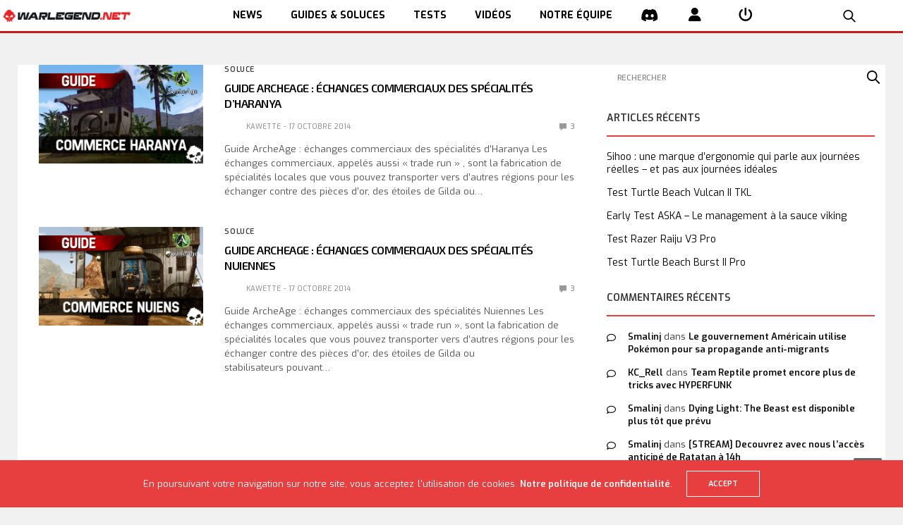

--- FILE ---
content_type: text/html; charset=UTF-8
request_url: https://www.warlegend.net/tag/etablis-de-specialites/
body_size: 17808
content:
<!doctype html>
<html lang="fr-FR">
<head>
  <meta charset="UTF-8">
  <meta name="viewport" content="width=device-width, initial-scale=1, maximum-scale=1, user-scalable=1">
  <link rel="profile" href="http://gmpg.org/xfn/11">
  <link rel="pingback" href="https://www.warlegend.net/xmlrpc.php">
  <link rel="icon" href="https://www.warlegend.net/wp-content/uploads/wl_logo-1-50x50.png" sizes="32x32" />
<link rel="icon" href="https://www.warlegend.net/wp-content/uploads/wl_logo-1.png" sizes="192x192" />
<link rel="apple-touch-icon" href="https://www.warlegend.net/wp-content/uploads/wl_logo-1.png" />
<meta name="msapplication-TileImage" content="https://www.warlegend.net/wp-content/uploads/wl_logo-1.png" />
  <meta name='robots' content='index, follow, max-image-preview:large, max-snippet:-1, max-video-preview:-1' />

	<!-- This site is optimized with the Yoast SEO plugin v26.8 - https://yoast.com/product/yoast-seo-wordpress/ -->
	<title>- WarLegend.net - Actus, guides et Web TV pour gamers</title>
	<link rel="canonical" href="https://www.warlegend.net/tag/etablis-de-specialites/" />
	<meta property="og:locale" content="fr_FR" />
	<meta property="og:type" content="article" />
	<meta property="og:title" content="- WarLegend.net - Actus, guides et Web TV pour gamers" />
	<meta property="og:url" content="https://www.warlegend.net/tag/etablis-de-specialites/" />
	<meta property="og:site_name" content="WarLegend.net" />
	<meta name="twitter:card" content="summary_large_image" />
	<meta name="twitter:site" content="@warlegendnet" />
	<script type="application/ld+json" class="yoast-schema-graph">{"@context":"https://schema.org","@graph":[{"@type":"CollectionPage","@id":"https://www.warlegend.net/tag/etablis-de-specialites/","url":"https://www.warlegend.net/tag/etablis-de-specialites/","name":"- WarLegend.net - Actus, guides et Web TV pour gamers","isPartOf":{"@id":"https://www.warlegend.net/#website"},"primaryImageOfPage":{"@id":"https://www.warlegend.net/tag/etablis-de-specialites/#primaryimage"},"image":{"@id":"https://www.warlegend.net/tag/etablis-de-specialites/#primaryimage"},"thumbnailUrl":"https://www.warlegend.net/wp-content/uploads/Guide-ArcheAge-Commerce-haranya.jpg","inLanguage":"fr-FR"},{"@type":"ImageObject","inLanguage":"fr-FR","@id":"https://www.warlegend.net/tag/etablis-de-specialites/#primaryimage","url":"https://www.warlegend.net/wp-content/uploads/Guide-ArcheAge-Commerce-haranya.jpg","contentUrl":"https://www.warlegend.net/wp-content/uploads/Guide-ArcheAge-Commerce-haranya.jpg","width":500,"height":300},{"@type":"WebSite","@id":"https://www.warlegend.net/#website","url":"https://www.warlegend.net/","name":"WarLegend.net","description":"Actus, guides et Web TV pour gamers","potentialAction":[{"@type":"SearchAction","target":{"@type":"EntryPoint","urlTemplate":"https://www.warlegend.net/?s={search_term_string}"},"query-input":{"@type":"PropertyValueSpecification","valueRequired":true,"valueName":"search_term_string"}}],"inLanguage":"fr-FR"}]}</script>
	<!-- / Yoast SEO plugin. -->


<link rel='dns-prefetch' href='//cdn.plyr.io' />
<link rel='dns-prefetch' href='//stats.wp.com' />
<link rel='dns-prefetch' href='//fonts.googleapis.com' />
<link rel="alternate" type="application/rss+xml" title="WarLegend.net &raquo; Flux" href="https://www.warlegend.net/feed/" />
<link rel="alternate" type="application/rss+xml" title="WarLegend.net &raquo; Flux des commentaires" href="https://www.warlegend.net/comments/feed/" />
<link rel="preconnect" href="//fonts.gstatic.com/" crossorigin><link rel="alternate" type="application/rss+xml" title="WarLegend.net &raquo; Flux de l’étiquette établis de spécialités" href="https://www.warlegend.net/tag/etablis-de-specialites/feed/" />
<style id='wp-img-auto-sizes-contain-inline-css' type='text/css'>
img:is([sizes=auto i],[sizes^="auto," i]){contain-intrinsic-size:3000px 1500px}
/*# sourceURL=wp-img-auto-sizes-contain-inline-css */
</style>
<link rel='stylesheet' id='aks-affiliate-plugin-autocomplete-css' href='https://www.warlegend.net/wp-content/plugins/allkeyshop-affiliate/public/assets/css/plugin/autocomplete.css?ver=6.9' media='all' />
<link rel='stylesheet' id='aks-affiliate-plugin-tabs-manager-css' href='https://www.warlegend.net/wp-content/plugins/allkeyshop-affiliate/public/assets/css/plugin/tabs-manager.css?ver=6.9' media='all' />
<link rel='stylesheet' id='aks-affiliate-plugin-main.css-css' href='https://www.warlegend.net/wp-content/plugins/allkeyshop-affiliate/public/assets/css/main.css?ver=6.9' media='all' />
<link rel='stylesheet' id='cnss_font_awesome_css-css' href='https://www.warlegend.net/wp-content/plugins/easy-social-icons/css/font-awesome/css/all.min.css?ver=7.0.0' media='all' />
<link rel='stylesheet' id='cnss_font_awesome_v4_shims-css' href='https://www.warlegend.net/wp-content/plugins/easy-social-icons/css/font-awesome/css/v4-shims.min.css?ver=7.0.0' media='all' />
<link rel='stylesheet' id='cnss_css-css' href='https://www.warlegend.net/wp-content/plugins/easy-social-icons/css/cnss.css?ver=1.0' media='all' />
<link rel='stylesheet' id='cnss_share_css-css' href='https://www.warlegend.net/wp-content/plugins/easy-social-icons/css/share.css?ver=1.0' media='all' />
<style id='wp-emoji-styles-inline-css' type='text/css'>

	img.wp-smiley, img.emoji {
		display: inline !important;
		border: none !important;
		box-shadow: none !important;
		height: 1em !important;
		width: 1em !important;
		margin: 0 0.07em !important;
		vertical-align: -0.1em !important;
		background: none !important;
		padding: 0 !important;
	}
/*# sourceURL=wp-emoji-styles-inline-css */
</style>
<style id='wp-block-library-inline-css' type='text/css'>
:root{--wp-block-synced-color:#7a00df;--wp-block-synced-color--rgb:122,0,223;--wp-bound-block-color:var(--wp-block-synced-color);--wp-editor-canvas-background:#ddd;--wp-admin-theme-color:#007cba;--wp-admin-theme-color--rgb:0,124,186;--wp-admin-theme-color-darker-10:#006ba1;--wp-admin-theme-color-darker-10--rgb:0,107,160.5;--wp-admin-theme-color-darker-20:#005a87;--wp-admin-theme-color-darker-20--rgb:0,90,135;--wp-admin-border-width-focus:2px}@media (min-resolution:192dpi){:root{--wp-admin-border-width-focus:1.5px}}.wp-element-button{cursor:pointer}:root .has-very-light-gray-background-color{background-color:#eee}:root .has-very-dark-gray-background-color{background-color:#313131}:root .has-very-light-gray-color{color:#eee}:root .has-very-dark-gray-color{color:#313131}:root .has-vivid-green-cyan-to-vivid-cyan-blue-gradient-background{background:linear-gradient(135deg,#00d084,#0693e3)}:root .has-purple-crush-gradient-background{background:linear-gradient(135deg,#34e2e4,#4721fb 50%,#ab1dfe)}:root .has-hazy-dawn-gradient-background{background:linear-gradient(135deg,#faaca8,#dad0ec)}:root .has-subdued-olive-gradient-background{background:linear-gradient(135deg,#fafae1,#67a671)}:root .has-atomic-cream-gradient-background{background:linear-gradient(135deg,#fdd79a,#004a59)}:root .has-nightshade-gradient-background{background:linear-gradient(135deg,#330968,#31cdcf)}:root .has-midnight-gradient-background{background:linear-gradient(135deg,#020381,#2874fc)}:root{--wp--preset--font-size--normal:16px;--wp--preset--font-size--huge:42px}.has-regular-font-size{font-size:1em}.has-larger-font-size{font-size:2.625em}.has-normal-font-size{font-size:var(--wp--preset--font-size--normal)}.has-huge-font-size{font-size:var(--wp--preset--font-size--huge)}:root .has-text-align-center{text-align:center}:root .has-text-align-left{text-align:left}:root .has-text-align-right{text-align:right}.has-fit-text{white-space:nowrap!important}#end-resizable-editor-section{display:none}.aligncenter{clear:both}.items-justified-left{justify-content:flex-start}.items-justified-center{justify-content:center}.items-justified-right{justify-content:flex-end}.items-justified-space-between{justify-content:space-between}.screen-reader-text{word-wrap:normal!important;border:0;clip-path:inset(50%);height:1px;margin:-1px;overflow:hidden;padding:0;position:absolute;width:1px}.screen-reader-text:focus{background-color:#ddd;clip-path:none;color:#444;display:block;font-size:1em;height:auto;left:5px;line-height:normal;padding:15px 23px 14px;text-decoration:none;top:5px;width:auto;z-index:100000}html :where(.has-border-color){border-style:solid}html :where([style*=border-top-color]){border-top-style:solid}html :where([style*=border-right-color]){border-right-style:solid}html :where([style*=border-bottom-color]){border-bottom-style:solid}html :where([style*=border-left-color]){border-left-style:solid}html :where([style*=border-width]){border-style:solid}html :where([style*=border-top-width]){border-top-style:solid}html :where([style*=border-right-width]){border-right-style:solid}html :where([style*=border-bottom-width]){border-bottom-style:solid}html :where([style*=border-left-width]){border-left-style:solid}html :where(img[class*=wp-image-]){height:auto;max-width:100%}:where(figure){margin:0 0 1em}html :where(.is-position-sticky){--wp-admin--admin-bar--position-offset:var(--wp-admin--admin-bar--height,0px)}@media screen and (max-width:600px){html :where(.is-position-sticky){--wp-admin--admin-bar--position-offset:0px}}

/*# sourceURL=wp-block-library-inline-css */
</style><style id='global-styles-inline-css' type='text/css'>
:root{--wp--preset--aspect-ratio--square: 1;--wp--preset--aspect-ratio--4-3: 4/3;--wp--preset--aspect-ratio--3-4: 3/4;--wp--preset--aspect-ratio--3-2: 3/2;--wp--preset--aspect-ratio--2-3: 2/3;--wp--preset--aspect-ratio--16-9: 16/9;--wp--preset--aspect-ratio--9-16: 9/16;--wp--preset--color--black: #000000;--wp--preset--color--cyan-bluish-gray: #abb8c3;--wp--preset--color--white: #ffffff;--wp--preset--color--pale-pink: #f78da7;--wp--preset--color--vivid-red: #cf2e2e;--wp--preset--color--luminous-vivid-orange: #ff6900;--wp--preset--color--luminous-vivid-amber: #fcb900;--wp--preset--color--light-green-cyan: #7bdcb5;--wp--preset--color--vivid-green-cyan: #00d084;--wp--preset--color--pale-cyan-blue: #8ed1fc;--wp--preset--color--vivid-cyan-blue: #0693e3;--wp--preset--color--vivid-purple: #9b51e0;--wp--preset--color--thb-accent: #e73f3f;--wp--preset--gradient--vivid-cyan-blue-to-vivid-purple: linear-gradient(135deg,rgb(6,147,227) 0%,rgb(155,81,224) 100%);--wp--preset--gradient--light-green-cyan-to-vivid-green-cyan: linear-gradient(135deg,rgb(122,220,180) 0%,rgb(0,208,130) 100%);--wp--preset--gradient--luminous-vivid-amber-to-luminous-vivid-orange: linear-gradient(135deg,rgb(252,185,0) 0%,rgb(255,105,0) 100%);--wp--preset--gradient--luminous-vivid-orange-to-vivid-red: linear-gradient(135deg,rgb(255,105,0) 0%,rgb(207,46,46) 100%);--wp--preset--gradient--very-light-gray-to-cyan-bluish-gray: linear-gradient(135deg,rgb(238,238,238) 0%,rgb(169,184,195) 100%);--wp--preset--gradient--cool-to-warm-spectrum: linear-gradient(135deg,rgb(74,234,220) 0%,rgb(151,120,209) 20%,rgb(207,42,186) 40%,rgb(238,44,130) 60%,rgb(251,105,98) 80%,rgb(254,248,76) 100%);--wp--preset--gradient--blush-light-purple: linear-gradient(135deg,rgb(255,206,236) 0%,rgb(152,150,240) 100%);--wp--preset--gradient--blush-bordeaux: linear-gradient(135deg,rgb(254,205,165) 0%,rgb(254,45,45) 50%,rgb(107,0,62) 100%);--wp--preset--gradient--luminous-dusk: linear-gradient(135deg,rgb(255,203,112) 0%,rgb(199,81,192) 50%,rgb(65,88,208) 100%);--wp--preset--gradient--pale-ocean: linear-gradient(135deg,rgb(255,245,203) 0%,rgb(182,227,212) 50%,rgb(51,167,181) 100%);--wp--preset--gradient--electric-grass: linear-gradient(135deg,rgb(202,248,128) 0%,rgb(113,206,126) 100%);--wp--preset--gradient--midnight: linear-gradient(135deg,rgb(2,3,129) 0%,rgb(40,116,252) 100%);--wp--preset--font-size--small: 13px;--wp--preset--font-size--medium: 20px;--wp--preset--font-size--large: 36px;--wp--preset--font-size--x-large: 42px;--wp--preset--spacing--20: 0.44rem;--wp--preset--spacing--30: 0.67rem;--wp--preset--spacing--40: 1rem;--wp--preset--spacing--50: 1.5rem;--wp--preset--spacing--60: 2.25rem;--wp--preset--spacing--70: 3.38rem;--wp--preset--spacing--80: 5.06rem;--wp--preset--shadow--natural: 6px 6px 9px rgba(0, 0, 0, 0.2);--wp--preset--shadow--deep: 12px 12px 50px rgba(0, 0, 0, 0.4);--wp--preset--shadow--sharp: 6px 6px 0px rgba(0, 0, 0, 0.2);--wp--preset--shadow--outlined: 6px 6px 0px -3px rgb(255, 255, 255), 6px 6px rgb(0, 0, 0);--wp--preset--shadow--crisp: 6px 6px 0px rgb(0, 0, 0);}:where(body) { margin: 0; }:where(.is-layout-flex){gap: 0.5em;}:where(.is-layout-grid){gap: 0.5em;}body .is-layout-flex{display: flex;}.is-layout-flex{flex-wrap: wrap;align-items: center;}.is-layout-flex > :is(*, div){margin: 0;}body .is-layout-grid{display: grid;}.is-layout-grid > :is(*, div){margin: 0;}body{padding-top: 0px;padding-right: 0px;padding-bottom: 0px;padding-left: 0px;}a:where(:not(.wp-element-button)){text-decoration: underline;}:root :where(.wp-element-button, .wp-block-button__link){background-color: #32373c;border-width: 0;color: #fff;font-family: inherit;font-size: inherit;font-style: inherit;font-weight: inherit;letter-spacing: inherit;line-height: inherit;padding-top: calc(0.667em + 2px);padding-right: calc(1.333em + 2px);padding-bottom: calc(0.667em + 2px);padding-left: calc(1.333em + 2px);text-decoration: none;text-transform: inherit;}.has-black-color{color: var(--wp--preset--color--black) !important;}.has-cyan-bluish-gray-color{color: var(--wp--preset--color--cyan-bluish-gray) !important;}.has-white-color{color: var(--wp--preset--color--white) !important;}.has-pale-pink-color{color: var(--wp--preset--color--pale-pink) !important;}.has-vivid-red-color{color: var(--wp--preset--color--vivid-red) !important;}.has-luminous-vivid-orange-color{color: var(--wp--preset--color--luminous-vivid-orange) !important;}.has-luminous-vivid-amber-color{color: var(--wp--preset--color--luminous-vivid-amber) !important;}.has-light-green-cyan-color{color: var(--wp--preset--color--light-green-cyan) !important;}.has-vivid-green-cyan-color{color: var(--wp--preset--color--vivid-green-cyan) !important;}.has-pale-cyan-blue-color{color: var(--wp--preset--color--pale-cyan-blue) !important;}.has-vivid-cyan-blue-color{color: var(--wp--preset--color--vivid-cyan-blue) !important;}.has-vivid-purple-color{color: var(--wp--preset--color--vivid-purple) !important;}.has-thb-accent-color{color: var(--wp--preset--color--thb-accent) !important;}.has-black-background-color{background-color: var(--wp--preset--color--black) !important;}.has-cyan-bluish-gray-background-color{background-color: var(--wp--preset--color--cyan-bluish-gray) !important;}.has-white-background-color{background-color: var(--wp--preset--color--white) !important;}.has-pale-pink-background-color{background-color: var(--wp--preset--color--pale-pink) !important;}.has-vivid-red-background-color{background-color: var(--wp--preset--color--vivid-red) !important;}.has-luminous-vivid-orange-background-color{background-color: var(--wp--preset--color--luminous-vivid-orange) !important;}.has-luminous-vivid-amber-background-color{background-color: var(--wp--preset--color--luminous-vivid-amber) !important;}.has-light-green-cyan-background-color{background-color: var(--wp--preset--color--light-green-cyan) !important;}.has-vivid-green-cyan-background-color{background-color: var(--wp--preset--color--vivid-green-cyan) !important;}.has-pale-cyan-blue-background-color{background-color: var(--wp--preset--color--pale-cyan-blue) !important;}.has-vivid-cyan-blue-background-color{background-color: var(--wp--preset--color--vivid-cyan-blue) !important;}.has-vivid-purple-background-color{background-color: var(--wp--preset--color--vivid-purple) !important;}.has-thb-accent-background-color{background-color: var(--wp--preset--color--thb-accent) !important;}.has-black-border-color{border-color: var(--wp--preset--color--black) !important;}.has-cyan-bluish-gray-border-color{border-color: var(--wp--preset--color--cyan-bluish-gray) !important;}.has-white-border-color{border-color: var(--wp--preset--color--white) !important;}.has-pale-pink-border-color{border-color: var(--wp--preset--color--pale-pink) !important;}.has-vivid-red-border-color{border-color: var(--wp--preset--color--vivid-red) !important;}.has-luminous-vivid-orange-border-color{border-color: var(--wp--preset--color--luminous-vivid-orange) !important;}.has-luminous-vivid-amber-border-color{border-color: var(--wp--preset--color--luminous-vivid-amber) !important;}.has-light-green-cyan-border-color{border-color: var(--wp--preset--color--light-green-cyan) !important;}.has-vivid-green-cyan-border-color{border-color: var(--wp--preset--color--vivid-green-cyan) !important;}.has-pale-cyan-blue-border-color{border-color: var(--wp--preset--color--pale-cyan-blue) !important;}.has-vivid-cyan-blue-border-color{border-color: var(--wp--preset--color--vivid-cyan-blue) !important;}.has-vivid-purple-border-color{border-color: var(--wp--preset--color--vivid-purple) !important;}.has-thb-accent-border-color{border-color: var(--wp--preset--color--thb-accent) !important;}.has-vivid-cyan-blue-to-vivid-purple-gradient-background{background: var(--wp--preset--gradient--vivid-cyan-blue-to-vivid-purple) !important;}.has-light-green-cyan-to-vivid-green-cyan-gradient-background{background: var(--wp--preset--gradient--light-green-cyan-to-vivid-green-cyan) !important;}.has-luminous-vivid-amber-to-luminous-vivid-orange-gradient-background{background: var(--wp--preset--gradient--luminous-vivid-amber-to-luminous-vivid-orange) !important;}.has-luminous-vivid-orange-to-vivid-red-gradient-background{background: var(--wp--preset--gradient--luminous-vivid-orange-to-vivid-red) !important;}.has-very-light-gray-to-cyan-bluish-gray-gradient-background{background: var(--wp--preset--gradient--very-light-gray-to-cyan-bluish-gray) !important;}.has-cool-to-warm-spectrum-gradient-background{background: var(--wp--preset--gradient--cool-to-warm-spectrum) !important;}.has-blush-light-purple-gradient-background{background: var(--wp--preset--gradient--blush-light-purple) !important;}.has-blush-bordeaux-gradient-background{background: var(--wp--preset--gradient--blush-bordeaux) !important;}.has-luminous-dusk-gradient-background{background: var(--wp--preset--gradient--luminous-dusk) !important;}.has-pale-ocean-gradient-background{background: var(--wp--preset--gradient--pale-ocean) !important;}.has-electric-grass-gradient-background{background: var(--wp--preset--gradient--electric-grass) !important;}.has-midnight-gradient-background{background: var(--wp--preset--gradient--midnight) !important;}.has-small-font-size{font-size: var(--wp--preset--font-size--small) !important;}.has-medium-font-size{font-size: var(--wp--preset--font-size--medium) !important;}.has-large-font-size{font-size: var(--wp--preset--font-size--large) !important;}.has-x-large-font-size{font-size: var(--wp--preset--font-size--x-large) !important;}
/*# sourceURL=global-styles-inline-css */
</style>

<style id='classic-theme-styles-inline-css' type='text/css'>
.wp-block-button__link{background-color:#32373c;border-radius:9999px;box-shadow:none;color:#fff;font-size:1.125em;padding:calc(.667em + 2px) calc(1.333em + 2px);text-decoration:none}.wp-block-file__button{background:#32373c;color:#fff}.wp-block-accordion-heading{margin:0}.wp-block-accordion-heading__toggle{background-color:inherit!important;color:inherit!important}.wp-block-accordion-heading__toggle:not(:focus-visible){outline:none}.wp-block-accordion-heading__toggle:focus,.wp-block-accordion-heading__toggle:hover{background-color:inherit!important;border:none;box-shadow:none;color:inherit;padding:var(--wp--preset--spacing--20,1em) 0;text-decoration:none}.wp-block-accordion-heading__toggle:focus-visible{outline:auto;outline-offset:0}
/*# sourceURL=https://www.warlegend.net/wp-content/plugins/gutenberg/build/styles/block-library/classic.min.css */
</style>
<link rel='stylesheet' id='dashicons-css' href='https://www.warlegend.net/wp-includes/css/dashicons.min.css?ver=6.9' media='all' />
<link rel='stylesheet' id='essgrid-blocks-editor-css-css' href='https://www.warlegend.net/wp-content/plugins/essential-grid/admin/includes/builders/gutenberg/build/index.css?ver=1762952708' media='all' />
<link rel='stylesheet' id='responsive-lightbox-swipebox-css' href='https://www.warlegend.net/wp-content/plugins/responsive-lightbox/assets/swipebox/swipebox.min.css?ver=1.5.2' media='all' />
<link rel='stylesheet' id='bigger-picture-css' href='https://www.warlegend.net/wp-content/plugins/youtube-channel/assets/lib/bigger-picture/css/bigger-picture.min.css?ver=3.25.2' media='all' />
<link rel='stylesheet' id='youtube-channel-css' href='https://www.warlegend.net/wp-content/plugins/youtube-channel/assets/css/youtube-channel.min.css?ver=3.25.2' media='all' />
<link rel='stylesheet' id='megamenu-css' href='https://www.warlegend.net/wp-content/uploads/maxmegamenu/style.css?ver=ea0692' media='all' />
<link rel='stylesheet' id='thb-app-css' href='https://www.warlegend.net/wp-content/themes/goodlife-wp/assets/css/app.css?ver=4.6.7' media='all' />
<style id='thb-app-inline-css' type='text/css'>
body {font-family:Exo, 'BlinkMacSystemFont', -apple-system, 'Roboto', 'Lucida Sans';}h1, h2, h3, h4, h5, h6 {font-family:Exo 2, 'BlinkMacSystemFont', -apple-system, 'Roboto', 'Lucida Sans';}#wrapper [role="main"]>.row,.post .post-content>.row,.post-header.small+.style5-container,#infinite-article,.post-detail-row,.woocommerce-tabs .tabs li.active,.select2-container .select2-dropdown,.post.post-fashion .post-title-container {background-color:#ffffff;}.post .post-navi .columns+.columns,.woocommerce-tabs .tabs li.active {border-color:#ffffff;}.subheader {background-color:#f1f1f1 !important;}.subheader.dark ul > li .sub-menu,.subheader.light ul > li .sub-menu {background:#ffffff;}.subheader ul {font-size:12px;}@media only screen and (min-width:48.063em) {.header {}}.header {background-color:#ffffff !important;}@media only screen and (min-width:64.063em) {.header .logo .logoimg {max-height:70px;}}@media only screen and (max-width:64.063em) {.header .logo .logoimg {max-height:;}}@media only screen and (min-width:64.063em) {.subheader.fixed .logo .logolink .logoimg {max-height:60px;}}.menu-holder.style1.dark {background-color:#f3f3f3 !important;}a:hover, .menu-holder ul li.menu-item-mega-parent .thb_mega_menu_holder .thb_mega_menu li.active a,.menu-holder ul li.sfHover > a, .subcategory_container .thb-sibling-categories li a:hover,label small, .more-link, .comment-respond .comment-reply-title small a, .btn.accent-transparent, .button.accent-transparent, input[type=submit].accent-transparent, .category_title.search span, .video_playlist .video_play.video-active .post-title h6, .menu-holder.dark ul li .sub-menu a:hover, .menu-holder.dark ul.sf-menu > li > a:hover, .post .post-bottom-meta a:hover,.thb-title-color-hover .post .post-title .entry-title a:hover,.btn.accent-border, .button.accent-border, input[type=submit].accent-border {color:#e73f3f;}ul.point-list li:before, ol.point-list li:before, .post .article-tags .tags-title, .post.post-overlay .post-gallery .counts,.post-review ul li .progress span, .post-review .average, .category-title.style1 .category-header, .widget.widget_topreviews .style1 li .progress, .btn.black:hover, .button.black:hover, input[type=submit].black:hover, .btn.white:hover, .button.white:hover, input[type=submit].white:hover, .btn.accent:hover, .button.accent:hover, input[type=submit].accent:hover, .btn.accent-transparent:hover, .button.accent-transparent:hover, input[type=submit].accent-transparent:hover, #scroll_totop:hover, .subheader.fixed > .row .progress, #mobile-menu.style2, .thb-cookie-bar,.btn.accent-fill, .button.accent-fill, input[type=submit].accent-fill {background-color:#e73f3f;}.plyr__control--overlaid,.plyr--video .plyr__control.plyr__tab-focus, .plyr--video .plyr__control:hover, .plyr--video .plyr__control[aria-expanded=true] {background:#e73f3f;}.plyr--full-ui input[type=range] {color:#e73f3f;}.menu-holder ul li.menu-item-mega-parent .thb_mega_menu_holder, .btn.black:hover, .button.black:hover, input[type=submit].black:hover, .btn.accent, .button.accent, input[type=submit].accent, .btn.white:hover, .button.white:hover, input[type=submit].white:hover, .btn.accent:hover, .button.accent:hover, input[type=submit].accent:hover, .btn.accent-transparent, .button.accent-transparent, input[type=submit].accent-transparent,.quick_search .quick_searchform,.btn.accent-border, .button.accent-border, input[type=submit].accent-border,.btn.accent-fill, .button.accent-fill, input[type=submit].accent-fill {border-color:#e73f3f;}.btn.accent-fill:hover, .button.accent-fill:hover, input[type=submit].accent-fill:hover {border-color:#d53a3a;background-color:#d53a3a;}.quick_search .quick_searchform input[type="submit"] {background:rgba(231,63,63, .1);}.quick_search .quick_searchform:after {border-bottom-color:#e73f3f;}.quick_search .quick_searchform input[type="submit"]:hover {background:rgba(231,63,63, .2);}.post .article-tags .tags-title:after {border-left-color:#e73f3f;}.rtl .post .article-tags .tags-title:after {border-right-color:#e73f3f;}.circle_rating .circle_perc {stroke:#e73f3f;}.header .quick_search.active .quick_search_icon,.menu-right-content .quick_search.active .quick_search_icon,.post .post-bottom-meta a:hover .comment_icon,.btn.accent-border .thb-next-arrow,.button.accent-border .thb-next-arrow,input[type=submit].accent-border .thb-next-arrow,.btn.accent-transparent .thb-next-arrow,.button.accent-transparent .thb-next-arrow,input[type=submit].accent-transparent .thb-next-arrow {fill:#e73f3f;}.post .post-content p a {border-color:#ff5f5f;-moz-box-shadow:inset 0 -5px 0 #ff5f5f;-webkit-box-shadow:inset 0 -5px 0 #ff5f5f;box-shadow:inset 0 -5px 0 #ff5f5f;}.post.carousel-listing.slick-current:after {-moz-box-shadow:inset 0 4px 0 0 #e73f3f;-webkit-box-shadow:inset 0 4px 0 0 #e73f3f;box-shadow:inset 0 4px 0 0 #e73f3f;}.post .post-content p a:hover {background:#ff5f5f;}.subheader.fixed > .row .progress {background:#e73f3f;}.post .widget.title-style1 .widget_title > strong {color:#e73f3f;}.post .widget.title-style2 .widget_title > strong {background-color:#e73f3f;}.post .widget .widget_title {border-color:#e73f3f;}.quick_search .quick_searchform {border-color:#111111;}.quick_search .quick_searchform input[type="submit"] {background:rgba(17,17,17, .1);}.quick_search .quick_searchform:after {border-bottom-color:#111111;}.quick_search .quick_searchform input[type="submit"]:hover {background:rgba(17,17,17, .2);}input[type="submit"],submit,.button,.btn {}.post .post-bottom-meta {}.post .post-category {font-size:12px;}.widget > strong {font-size:14px;}h1,.h1 {}h2 {}h3 {}h4 {}h5 {}h6 {}.post .post-title h1 {}@media only screen and (min-width:80em) {.menu-holder ul.sf-menu > li {margin-right:60px;}}.menu-holder ul.sf-menu > li > a {}.menu-holder ul.sf-menu > li > a {font-size:12px;}.menu-holder ul li .sub-menu li a,.menu-holder ul li.menu-item-mega-parent .thb_mega_menu_holder .thb_mega_menu li > a {}.menu-holder ul li .sub-menu li a,.menu-holder ul li.menu-item-mega-parent .thb_mega_menu_holder .thb_mega_menu li > a {font-size:12px;}.mobile-menu li a {}.mobile-menu li a {font-size:12px;}.mobile-menu .sub-menu li a {font-size:12px;}.mobile-menu .sub-menu li a {}.widget:not(.widget_singlead) {background-color:#ffffff !important;}[role="main"] .widget.widget_categoryslider .slick-nav {background-color:#ffffff !important;}#footer {background-color:#333333 !important;}#footer .widget.widget_categoryslider .slick-nav {background-color:#333333 !important;}#subfooter {background-color:#1a1a1a !important;}@media only screen and (min-width:48.063em) {#subfooter .logolink .logoimg {max-height:80px;}}h1,h2,h3,h4,h5,h6,.menu-holder ul.sf-menu > li > a,.widget.widget_socialcounter ul li a,.widget.widget_topreviews .style2 li a,.btn, .button, input[type=submit],#subfooter .footer-menu li a,.post .post-navi .columns a,.post .post-bottom-meta,.post .single_category_title,.widget.widget_topreviews .style1 li > a,.widget > strong span a,.widget > strong {font-weight:600;}#footer .widget > strong {font-size:11px;}.menu-item-226257:hover,i:hover{color:#ce1918;}
/*# sourceURL=thb-app-inline-css */
</style>
<link rel='stylesheet' id='wl-exo2-font-css' href='https://fonts.googleapis.com/css?family=Exo+2&#038;display=swap&#038;ver=6.9' media='all' />
<link rel='stylesheet' id='wl-app-css' href='https://www.warlegend.net/wp-content/themes/warlegend/styles/app-0bc18d4b6f12.min.css?ver=6.9' media='all' />
<link rel='stylesheet' id='thb-fa-css' href='https://www.warlegend.net/wp-content/themes/goodlife-wp/assets/css/font-awesome.min.css?ver=6.7.2' media='all' />
<link rel='stylesheet' id='style-css' href='https://www.warlegend.net/wp-content/themes/warlegend/style.css?ver=4.6.7' media='all' />
<link rel='stylesheet' id='thb-google-fonts-css' href='https://fonts.googleapis.com/css?family=Exo%3A100%2C200%2C300%2C400%2C500%2C600%2C700%2C800%2C900%2C100i%2C200i%2C300i%2C400i%2C500i%2C600i%2C700i%2C800i%2C900i%7CExo+2%3A100%2C200%2C300%2C400%2C500%2C600%2C700%2C800%2C900%2C100i%2C200i%2C300i%2C400i%2C500i%2C600i%2C700i%2C800i%2C900i&#038;subset=latin&#038;display=swap&#038;ver=4.6.7' media='all' />
<link rel='stylesheet' id='tp-fontello-css' href='https://www.warlegend.net/wp-content/plugins/essential-grid/public/assets/font/fontello/css/fontello.css?ver=3.1.9.4' media='all' />
<link rel='stylesheet' id='esg-plugin-settings-css' href='https://www.warlegend.net/wp-content/plugins/essential-grid/public/assets/css/settings.css?ver=3.1.9.4' media='all' />
<script type="text/javascript" src="https://www.warlegend.net/wp-content/plugins/allkeyshop-affiliate/public/assets/js/plugin/aks-api.js?ver=6.9" id="aks-affiliate-plugin-aks-api-js"></script>
<script type="text/javascript" src="https://www.warlegend.net/wp-content/plugins/allkeyshop-affiliate/public/assets/js/plugin/autocomplete.js?ver=6.9" id="aks-affiliate-plugin-autocomplete-js"></script>
<script type="text/javascript" src="https://www.warlegend.net/wp-content/plugins/allkeyshop-affiliate/public/assets/js/plugin/tabs-manager.js?ver=6.9" id="aks-affiliate-plugin-tabs-manager-js"></script>
<script type="text/javascript" src="https://www.warlegend.net/wp-includes/js/jquery/jquery.min.js?ver=3.7.1" id="jquery-core-js"></script>
<script type="text/javascript" src="https://www.warlegend.net/wp-includes/js/jquery/jquery-migrate.min.js?ver=3.4.1" id="jquery-migrate-js"></script>
<script type="text/javascript" src="https://www.warlegend.net/wp-content/plugins/easy-social-icons/js/cnss.js?ver=1.0" id="cnss_js-js"></script>
<script type="text/javascript" src="https://www.warlegend.net/wp-content/plugins/easy-social-icons/js/share.js?ver=1.0" id="cnss_share_js-js"></script>
<script type="text/javascript" src="https://www.warlegend.net/wp-content/plugins/responsive-lightbox/assets/dompurify/purify.min.js?ver=3.3.1" id="dompurify-js"></script>
<script type="text/javascript" id="responsive-lightbox-sanitizer-js-before">
/* <![CDATA[ */
window.RLG = window.RLG || {}; window.RLG.sanitizeAllowedHosts = ["youtube.com","www.youtube.com","youtu.be","vimeo.com","player.vimeo.com"];
//# sourceURL=responsive-lightbox-sanitizer-js-before
/* ]]> */
</script>
<script type="text/javascript" src="https://www.warlegend.net/wp-content/plugins/responsive-lightbox/js/sanitizer.js?ver=2.6.1" id="responsive-lightbox-sanitizer-js"></script>
<script type="text/javascript" src="https://www.warlegend.net/wp-content/plugins/responsive-lightbox/assets/swipebox/jquery.swipebox.min.js?ver=1.5.2" id="responsive-lightbox-swipebox-js"></script>
<script type="text/javascript" src="https://www.warlegend.net/wp-includes/js/underscore.min.js?ver=1.13.7" id="underscore-js"></script>
<script type="text/javascript" src="https://www.warlegend.net/wp-content/plugins/responsive-lightbox/assets/infinitescroll/infinite-scroll.pkgd.min.js?ver=4.0.1" id="responsive-lightbox-infinite-scroll-js"></script>
<script type="text/javascript" id="responsive-lightbox-js-before">
/* <![CDATA[ */
var rlArgs = {"script":"swipebox","selector":"prettyPhoto","customEvents":"","activeGalleries":true,"animation":true,"hideCloseButtonOnMobile":false,"removeBarsOnMobile":false,"hideBars":true,"hideBarsDelay":5000,"videoMaxWidth":1080,"useSVG":true,"loopAtEnd":false,"woocommerce_gallery":false,"ajaxurl":"https:\/\/www.warlegend.net\/wp-admin\/admin-ajax.php","nonce":"a43a653848","preview":false,"postId":70716,"scriptExtension":false};

//# sourceURL=responsive-lightbox-js-before
/* ]]> */
</script>
<script type="text/javascript" src="https://www.warlegend.net/wp-content/plugins/responsive-lightbox/js/front.js?ver=2.6.1" id="responsive-lightbox-js"></script>
<script type="text/javascript" id="tp-tools-js-before">
/* <![CDATA[ */
window.ESG ??={};ESG.E ??={};ESG.E.site_url='https://www.warlegend.net';ESG.E.plugin_url='https://www.warlegend.net/wp-content/plugins/essential-grid/';ESG.E.ajax_url='https://www.warlegend.net/wp-admin/admin-ajax.php';ESG.E.nonce='02cca2dd1b';ESG.E.tptools=true;ESG.E.waitTptFunc ??=[];ESG.F ??={};ESG.F.waitTpt=() =>{if ( typeof jQuery==='undefined' ||!window?._tpt?.regResource ||!ESG?.E?.plugin_url ||(!ESG.E.tptools && !window?.SR7?.E?.plugin_url) ) return setTimeout(ESG.F.waitTpt,29);if (!window._tpt.gsap) window._tpt.regResource({id:'tpgsap',url:ESG.E.tptools && ESG.E.plugin_url+'/public/assets/js/libs/tpgsap.js' ||SR7.E.plugin_url + 'public/js/libs/tpgsap.js'});_tpt.checkResources(['tpgsap']).then(() =>{if (window.tpGS && !_tpt?.Back){_tpt.eases=tpGS.eases;Object.keys(_tpt.eases).forEach((e) => {_tpt[e] ===undefined && (_tpt[e]=tpGS[e])});}ESG.E.waitTptFunc.forEach((f) =>{typeof f ==='function' && f();});ESG.E.waitTptFunc=[];});}
//# sourceURL=tp-tools-js-before
/* ]]> */
</script>
<script type="text/javascript" src="https://www.warlegend.net/wp-content/plugins/essential-grid/public/assets/js/libs/tptools.js?ver=6.7.36" id="tp-tools-js" async="async" data-wp-strategy="async"></script>
<script></script><link rel="https://api.w.org/" href="https://www.warlegend.net/wp-json/" /><link rel="alternate" title="JSON" type="application/json" href="https://www.warlegend.net/wp-json/wp/v2/tags/8785" /><link rel="EditURI" type="application/rsd+xml" title="RSD" href="https://www.warlegend.net/xmlrpc.php?rsd" />
<meta name="generator" content="WordPress 6.9" />
<style type="text/css">
		ul.cnss-social-icon li.cn-fa-icon a:hover{color:#ffffff!important;}
		</style>	<style>img#wpstats{display:none}</style>
		<style type="text/css">.recentcomments a{display:inline !important;padding:0 !important;margin:0 !important;}</style><style type="text/css" id="custom-background-css">
body.custom-background { background-color: #f1f1f1; }
</style>
	<link rel="icon" href="https://www.warlegend.net/wp-content/uploads/wl_logo-1-50x50.png" sizes="32x32" />
<link rel="icon" href="https://www.warlegend.net/wp-content/uploads/wl_logo-1.png" sizes="192x192" />
<link rel="apple-touch-icon" href="https://www.warlegend.net/wp-content/uploads/wl_logo-1.png" />
<meta name="msapplication-TileImage" content="https://www.warlegend.net/wp-content/uploads/wl_logo-1.png" />
<noscript><style> .wpb_animate_when_almost_visible { opacity: 1; }</style></noscript><style type="text/css">/** Mega Menu CSS: fs **/</style>
  <script type="application/javascript" src="https://do69ll745l27z.cloudfront.net/scripts/master/warlegend.js" async></script>
  <script data-ad-client="ca-pub-2758403065554191" src="https://pagead2.googlesyndication.com/pagead/js/adsbygoogle.js" async></script>
</head>
<body class="archive tag tag-etablis-de-specialites tag-8785 custom-background wp-theme-goodlife-wp wp-child-theme-warlegend thb-boxed-on thb_ads_header_mobile_off thb-lightbox-on thb-capitalize-on thb-dark-mode-off thb-header-style5 thb-title-color-hover wpb-js-composer js-comp-ver-8.7.2 vc_responsive">
<div id="wrapper" class="open">
  <nav id="mobile-menu" class="style1">
  <div class="custom_scroll" id="menu-scroll">
      <div class="mobile-top">
                              </div>
              <ul id="menu-navigation-principale" class="mobile-menu"><li id="menu-item-290373" class=" menu-item menu-item-type-custom menu-item-object-custom menu-item-has-children menu-item-290373"><a href="/actualite/"><span><i class="fa fa-plus"></i></span></span>NEWS</a>
<ul class="sub-menu">
	<li id="menu-item-290374" class=" menu-item menu-item-type-custom menu-item-object-custom menu-item-290374"><a href="/jeux-video/">Jeux Vidéo</a></li>
	<li id="menu-item-290375" class=" menu-item menu-item-type-custom menu-item-object-custom menu-item-290375"><a href="/hardware/">Hardware</a></li>
	<li id="menu-item-290376" class=" menu-item menu-item-type-custom menu-item-object-custom menu-item-290376"><a href="/cinegeek">Ciné Geek</a></li>
</ul>
</li>
<li id="menu-item-290378" class=" menu-item menu-item-type-custom menu-item-object-custom menu-item-290378"><a href="/soluce-guide/">GUIDES &#038; SOLUCES</a></li>
<li id="menu-item-290379" class=" menu-item menu-item-type-custom menu-item-object-custom menu-item-has-children menu-item-290379"><a href="/tests/"><span><i class="fa fa-plus"></i></span></span>TESTS</a>
<ul class="sub-menu">
	<li id="menu-item-290380" class=" menu-item menu-item-type-custom menu-item-object-custom menu-item-290380"><a href="/tests/apercus/">Aperçus</a></li>
	<li id="menu-item-290381" class=" menu-item menu-item-type-custom menu-item-object-custom menu-item-290381"><a href="/tests/early-tests/">Early Tests</a></li>
	<li id="menu-item-291783" class=" menu-item menu-item-type-taxonomy menu-item-object-category menu-item-291783 menu-item-category-35350"><a href="https://www.warlegend.net/tests/tests-jeux-video-jv/">Tests JV</a></li>
	<li id="menu-item-290384" class=" menu-item menu-item-type-custom menu-item-object-custom menu-item-290384"><a href="http://www.warlegend.net/tests/tests-matos-gaming-hardware">Tests Matos</a></li>
</ul>
</li>
<li id="menu-item-290385" class=" menu-item menu-item-type-post_type menu-item-object-page menu-item-290385"><a href="https://www.warlegend.net/videos/">Vidéos</a></li>
<li id="menu-item-290386" class=" menu-item menu-item-type-custom menu-item-object-custom menu-item-has-children menu-item-290386"><a href="#"><span><i class="fa fa-plus"></i></span></span>NOTRE ÉQUIPE</a>
<ul class="sub-menu">
	<li id="menu-item-290387" class=" menu-item menu-item-type-custom menu-item-object-custom menu-item-290387"><a href="/la-redaction-warlegend/">La Rédaction</a></li>
	<li id="menu-item-290388" class=" menu-item menu-item-type-custom menu-item-object-custom menu-item-290388"><a href="/youtube-war-legend/">La Chaîne Youtube</a></li>
	<li id="menu-item-290389" class=" menu-item menu-item-type-custom menu-item-object-custom menu-item-290389"><a href="/la-webtv-warlegend/">La WebTV</a></li>
	<li id="menu-item-290390" class=" menu-item menu-item-type-custom menu-item-object-custom menu-item-290390"><a href="/la-direction-war-legend/">La Direction</a></li>
	<li id="menu-item-290391" class=" menu-item menu-item-type-custom menu-item-object-custom menu-item-290391"><a href="/war-legend-communication/">La Communication</a></li>
	<li id="menu-item-290392" class=" menu-item menu-item-type-custom menu-item-object-custom menu-item-290392"><a href="/administration-tournois/">L&rsquo;Administration tournois</a></li>
	<li id="menu-item-310513" class=" menu-item menu-item-type-custom menu-item-object-custom menu-item-310513"><a href="https://www.warlegend.net/war-legend-dans-pax-dei/">Guilde Pax Dei</a></li>
</ul>
</li>
<li id="menu-item-290393" class=" menu-item menu-item-type-custom menu-item-object-custom menu-item-290393"><a href="https://discord.gg/warlegendnet"><i class="fab fa-discord"></i></a></li>
<li id="menu-item-291326" class=" bp-menu bp-login-nav menu-item menu-item-type-custom menu-item-object-custom menu-item-291326"><a href="https://www.warlegend.net/wp-login.php"><i class="fa fa-user"></i></a></li>
<li id="menu-item-291325" class=" bp-menu bp-logout-nav menu-item menu-item-type-custom menu-item-object-custom menu-item-291325"><a href="https://www.warlegend.net/wp-login.php?action=logout&#038;_wpnonce=6475148169"><i class="fa fa-power-off"></i></a></li>
</ul>                        <div class="social-links">
        										<a href="https://www.facebook.com/warlegendnet/" class="facebook" target="_blank"><i class="fa fab fa-facebook"></i>
										</a>
																		<a href="https://twitter.com/WarLegendnet?lang=fr" class="twitter" target="_blank"><i class="fa fab fa-twitter"></i>
										</a>
																		<a href="https://www.instagram.com/warlegendnet/" class="instagram" target="_blank"><i class="fa fab fa-instagram"></i>
										</a>
																		<a href="https://www.youtube.com/warlegendnet" class="youtube-play" target="_blank"><i class="fa fab fa-youtube-play"></i>
										</a>
										      </div>
      <div class="menu-footer">
              </div>
  </div>
</nav>
  <div id="content-container">
    <div class="click-capture"></div>
    <header class="header style5 dark">
  <div class="row">
    <div class="small-2 columns text-left mobile-icon-holder">
      	<div class="mobile-toggle-holder">
		<div class="mobile-toggle">
			<span></span><span></span><span></span>
		</div>
	</div>
	    </div>
    <div class="small-8 large-12 columns logo">
      <div id="menu_width">
        <a href="https://www.warlegend.net/" class="logolink">
          <img src="https://www.warlegend.net/wp-content/uploads/Logo_horizontal_flat.png" class="logoimg" alt="WarLegend.net"/>
        </a>
        <nav class="menu-holder light menu-light">
                      <ul id="menu-navigation-principale-1" class="sf-menu style3"><li class="menu-item menu-item-type-custom menu-item-object-custom menu-item-has-children menu-item-290373"><a href="/actualite/">NEWS</a>


<ul class="sub-menu ">
	<li class="menu-item menu-item-type-custom menu-item-object-custom menu-item-290374"><a href="/jeux-video/">Jeux Vidéo</a></li>
	<li class="menu-item menu-item-type-custom menu-item-object-custom menu-item-290375"><a href="/hardware/">Hardware</a></li>
	<li class="menu-item menu-item-type-custom menu-item-object-custom menu-item-290376"><a href="/cinegeek">Ciné Geek</a></li>
</ul>
</li>
<li class="menu-item menu-item-type-custom menu-item-object-custom menu-item-290378"><a href="/soluce-guide/">GUIDES &#038; SOLUCES</a></li>
<li class="menu-item menu-item-type-custom menu-item-object-custom menu-item-has-children menu-item-290379"><a href="/tests/">TESTS</a>


<ul class="sub-menu ">
	<li class="menu-item menu-item-type-custom menu-item-object-custom menu-item-290380"><a href="/tests/apercus/">Aperçus</a></li>
	<li class="menu-item menu-item-type-custom menu-item-object-custom menu-item-290381"><a href="/tests/early-tests/">Early Tests</a></li>
	<li class="menu-item menu-item-type-taxonomy menu-item-object-category menu-item-291783 menu-item-category-35350"><a href="https://www.warlegend.net/tests/tests-jeux-video-jv/">Tests JV</a></li>
	<li class="menu-item menu-item-type-custom menu-item-object-custom menu-item-290384"><a href="http://www.warlegend.net/tests/tests-matos-gaming-hardware">Tests Matos</a></li>
</ul>
</li>
<li class="menu-item menu-item-type-post_type menu-item-object-page menu-item-290385"><a href="https://www.warlegend.net/videos/">Vidéos</a></li>
<li class="menu-item menu-item-type-custom menu-item-object-custom menu-item-has-children menu-item-290386"><a href="#">NOTRE ÉQUIPE</a>


<ul class="sub-menu ">
	<li class="menu-item menu-item-type-custom menu-item-object-custom menu-item-290387"><a href="/la-redaction-warlegend/">La Rédaction</a></li>
	<li class="menu-item menu-item-type-custom menu-item-object-custom menu-item-290388"><a href="/youtube-war-legend/">La Chaîne Youtube</a></li>
	<li class="menu-item menu-item-type-custom menu-item-object-custom menu-item-290389"><a href="/la-webtv-warlegend/">La WebTV</a></li>
	<li class="menu-item menu-item-type-custom menu-item-object-custom menu-item-290390"><a href="/la-direction-war-legend/">La Direction</a></li>
	<li class="menu-item menu-item-type-custom menu-item-object-custom menu-item-290391"><a href="/war-legend-communication/">La Communication</a></li>
	<li class="menu-item menu-item-type-custom menu-item-object-custom menu-item-290392"><a href="/administration-tournois/">L&rsquo;Administration tournois</a></li>
	<li class="menu-item menu-item-type-custom menu-item-object-custom menu-item-310513"><a href="https://www.warlegend.net/war-legend-dans-pax-dei/">Guilde Pax Dei</a></li>
</ul>
</li>
<li class="menu-item menu-item-type-custom menu-item-object-custom menu-item-290393"><a href="https://discord.gg/warlegendnet"><i class="fab fa-discord"></i></a></li>
<li class="bp-menu bp-login-nav menu-item menu-item-type-custom menu-item-object-custom menu-item-291326"><a href="https://www.warlegend.net/wp-login.php"><i class="fa fa-user"></i></a></li>
<li class="bp-menu bp-logout-nav menu-item menu-item-type-custom menu-item-object-custom menu-item-291325"><a href="https://www.warlegend.net/wp-login.php?action=logout&#038;_wpnonce=6475148169"><i class="fa fa-power-off"></i></a></li>
</ul>                  </nav>
        	<div class="menu-right-content">
							<div class="quick_search">
		<a href="#" class="quick_toggle"></a>
		<svg class="quick_search_icon" xmlns="http://www.w3.org/2000/svg" xmlns:xlink="http://www.w3.org/1999/xlink" x="0px" y="0px" width="19px" height="19px" viewBox="0 0 19 19" xml:space="preserve">
	<path d="M18.96,16.896l-4.973-4.926c1.02-1.255,1.633-2.846,1.633-4.578c0-4.035-3.312-7.317-7.385-7.317S0.849,3.358,0.849,7.393
		c0,4.033,3.313,7.316,7.386,7.316c1.66,0,3.188-0.552,4.422-1.471l4.998,4.95c0.181,0.179,0.416,0.268,0.652,0.268
		c0.235,0,0.472-0.089,0.652-0.268C19.32,17.832,19.32,17.253,18.96,16.896z M2.693,7.393c0-3.027,2.485-5.489,5.542-5.489
		c3.054,0,5.541,2.462,5.541,5.489c0,3.026-2.486,5.489-5.541,5.489C5.179,12.882,2.693,10.419,2.693,7.393z"/>
</svg>		<form method="get" class="quick_searchform" role="search" action="https://www.warlegend.net/">
			<input name="s" type="text" class="s">
			<input type="submit" value="Search">
		</form>
	</div>

		</div>
	              </div>
    </div>
    <div class="small-2 columns text-right mobile-share-holder">
      <div>
      	<div class="quick_search">
		<a href="#" class="quick_toggle"></a>
		<svg class="quick_search_icon" xmlns="http://www.w3.org/2000/svg" xmlns:xlink="http://www.w3.org/1999/xlink" x="0px" y="0px" width="19px" height="19px" viewBox="0 0 19 19" xml:space="preserve">
	<path d="M18.96,16.896l-4.973-4.926c1.02-1.255,1.633-2.846,1.633-4.578c0-4.035-3.312-7.317-7.385-7.317S0.849,3.358,0.849,7.393
		c0,4.033,3.313,7.316,7.386,7.316c1.66,0,3.188-0.552,4.422-1.471l4.998,4.95c0.181,0.179,0.416,0.268,0.652,0.268
		c0.235,0,0.472-0.089,0.652-0.268C19.32,17.832,19.32,17.253,18.96,16.896z M2.693,7.393c0-3.027,2.485-5.489,5.542-5.489
		c3.054,0,5.541,2.462,5.541,5.489c0,3.026-2.486,5.489-5.541,5.489C5.179,12.882,2.693,10.419,2.693,7.393z"/>
</svg>		<form method="get" class="quick_searchform" role="search" action="https://www.warlegend.net/">
			<input name="s" type="text" class="s">
			<input type="submit" value="Search">
		</form>
	</div>

	      </div>
    </div>
  </div>
</header>
    <div role="main">
<div class="row top-padding">
	<section class="small-12 medium-8 columns">
		<div class="post style2 post-70716 type-post status-publish format-standard has-post-thumbnail hentry category-jeux-video category-soluce-guide tag-archeage-mmo tag-archeage-europe tag-archeage-war-legend tag-courtiers tag-echanges-commerciaux tag-etablis-de-specialites tag-haranis tag-haranya tag-specialite-affinee tag-trade-run tag-trion-worlds">
	<div class="row">
		<div class="small-12 medium-4 columns">
						<figure class="post-gallery">
				<a href="https://www.warlegend.net/guide-archeage-les-echanges-commerciaux-haranya/" rel="bookmark" title="Guide ArcheAge : échanges commerciaux des spécialités d&rsquo;Haranya">
					<img width="500" height="300" src="https://www.warlegend.net/wp-content/uploads/Guide-ArcheAge-Commerce-haranya.jpg" class="attachment-goodlife-latest-2x size-goodlife-latest-2x wp-post-image" alt="" decoding="async" loading="lazy" srcset="https://www.warlegend.net/wp-content/uploads/Guide-ArcheAge-Commerce-haranya.jpg 500w, https://www.warlegend.net/wp-content/uploads/Guide-ArcheAge-Commerce-haranya-300x180.jpg 300w, https://www.warlegend.net/wp-content/uploads/Guide-ArcheAge-Commerce-haranya-400x240.jpg 400w, https://www.warlegend.net/wp-content/uploads/Guide-ArcheAge-Commerce-haranya-255x153.jpg 255w, https://www.warlegend.net/wp-content/uploads/Guide-ArcheAge-Commerce-haranya-150x90.jpg 150w, https://www.warlegend.net/wp-content/uploads/Guide-ArcheAge-Commerce-haranya-32x19.jpg 32w" sizes="auto, (max-width: 500px) 100vw, 500px" />									</a>
			</figure>
					</div>
		<div class="small-12 medium-8 columns">
			<div class="post-category"><a href="https://www.warlegend.net/soluce-guide/" class="single_category_title category-link-14975" title="Soluce">Soluce</a></div>
			<header class="post-title entry-header">
				<h5 class="entry-title" itemprop="name headline"><a href="https://www.warlegend.net/guide-archeage-les-echanges-commerciaux-haranya/" title="Guide ArcheAge : échanges commerciaux des spécialités d&rsquo;Haranya">Guide ArcheAge : échanges commerciaux des spécialités d&rsquo;Haranya</a></h5>			</header>
				<aside class="post-bottom-meta">
				<div class="">
			<img alt='' src='https://secure.gravatar.com/avatar/238d0ac0949be9f39f6846fcad305e902d8d5e93a5b5cf6cc826881e7d700a5e?s=48&#038;d=blank&#038;r=r' srcset='https://secure.gravatar.com/avatar/238d0ac0949be9f39f6846fcad305e902d8d5e93a5b5cf6cc826881e7d700a5e?s=96&#038;d=blank&#038;r=r 2x' class='avatar avatar-48 photo thb-ignore-lazyload' height='48' width='48' loading='lazy' decoding='async'/>		</div>
						<strong itemprop="author" class="author vcard"><a href="https://www.warlegend.net/author/kawette/" title="Articles par Kawette" rel="author">Kawette</a></strong>
						<div class="time">17 octobre 2014</div>
							<span class="comment">
				<a href="https://www.warlegend.net/guide-archeage-les-echanges-commerciaux-haranya/#comments" title="Guide ArcheAge : échanges commerciaux des spécialités d&rsquo;Haranya">
					<svg class="comment_icon" width="13px" height="13px" viewBox="0 0 13 13"><use href="#comment_icon" /></svg> 3				</a>
			</span>
							</aside>
				<div class="post-content entry-content small">
				<p>Guide ArcheAge&nbsp;: échanges commerciaux des spécialités d&rsquo;Haranya Les échanges commerciaux, appelés aussi « trade run » , sont la fabrication de spécialités locales que vous pouvez transporter vers d&rsquo;autres régions pour les échanger contre des pièces d&rsquo;or, des étoiles de Gilda ou&hellip;</p>
			</div>
		</div>
	</div>
</div>
<div class="post style2 post-70821 type-post status-publish format-standard has-post-thumbnail hentry category-jeux-video category-soluce-guide tag-archeage-mmo tag-archeage-europe tag-archeage-war-legend tag-courtiers tag-echanges-commerciaux tag-etablis-de-specialites tag-nuia tag-nuiennes tag-specialite-affinee tag-trade-run tag-trion-worlds">
	<div class="row">
		<div class="small-12 medium-4 columns">
						<figure class="post-gallery">
				<a href="https://www.warlegend.net/guide-archeage-echanges-commerciaux-des-specialites-nuiennes/" rel="bookmark" title="Guide ArcheAge : échanges commerciaux des spécialités Nuiennes">
					<img width="500" height="300" src="https://www.warlegend.net/wp-content/uploads/Guide-ArcheAge-Commerce-Nuiens.jpg" class="attachment-goodlife-latest-2x size-goodlife-latest-2x wp-post-image" alt="" decoding="async" loading="lazy" srcset="https://www.warlegend.net/wp-content/uploads/Guide-ArcheAge-Commerce-Nuiens.jpg 500w, https://www.warlegend.net/wp-content/uploads/Guide-ArcheAge-Commerce-Nuiens-300x180.jpg 300w, https://www.warlegend.net/wp-content/uploads/Guide-ArcheAge-Commerce-Nuiens-400x240.jpg 400w, https://www.warlegend.net/wp-content/uploads/Guide-ArcheAge-Commerce-Nuiens-255x153.jpg 255w, https://www.warlegend.net/wp-content/uploads/Guide-ArcheAge-Commerce-Nuiens-150x90.jpg 150w, https://www.warlegend.net/wp-content/uploads/Guide-ArcheAge-Commerce-Nuiens-32x19.jpg 32w" sizes="auto, (max-width: 500px) 100vw, 500px" />									</a>
			</figure>
					</div>
		<div class="small-12 medium-8 columns">
			<div class="post-category"><a href="https://www.warlegend.net/soluce-guide/" class="single_category_title category-link-14975" title="Soluce">Soluce</a></div>
			<header class="post-title entry-header">
				<h5 class="entry-title" itemprop="name headline"><a href="https://www.warlegend.net/guide-archeage-echanges-commerciaux-des-specialites-nuiennes/" title="Guide ArcheAge : échanges commerciaux des spécialités Nuiennes">Guide ArcheAge : échanges commerciaux des spécialités Nuiennes</a></h5>			</header>
				<aside class="post-bottom-meta">
				<div class="">
			<img alt='' src='https://secure.gravatar.com/avatar/238d0ac0949be9f39f6846fcad305e902d8d5e93a5b5cf6cc826881e7d700a5e?s=48&#038;d=blank&#038;r=r' srcset='https://secure.gravatar.com/avatar/238d0ac0949be9f39f6846fcad305e902d8d5e93a5b5cf6cc826881e7d700a5e?s=96&#038;d=blank&#038;r=r 2x' class='avatar avatar-48 photo thb-ignore-lazyload' height='48' width='48' loading='lazy' decoding='async'/>		</div>
						<strong itemprop="author" class="author vcard"><a href="https://www.warlegend.net/author/kawette/" title="Articles par Kawette" rel="author">Kawette</a></strong>
						<div class="time">17 octobre 2014</div>
							<span class="comment">
				<a href="https://www.warlegend.net/guide-archeage-echanges-commerciaux-des-specialites-nuiennes/#comments" title="Guide ArcheAge : échanges commerciaux des spécialités Nuiennes">
					<svg class="comment_icon" width="13px" height="13px" viewBox="0 0 13 13"><use href="#comment_icon" /></svg> 3				</a>
			</span>
							</aside>
				<div class="post-content entry-content small">
				<p>Guide ArcheAge&nbsp;: échanges commerciaux des spécialités Nuiennes Les échanges commerciaux, appelés aussi « trade run », sont la fabrication de spécialités locales que vous pouvez transporter vers d&rsquo;autres régions pour les échanger contre des pièces d&rsquo;or, des étoiles de Gilda ou stabilisateurs pouvant&hellip;</p>
			</div>
		</div>
	</div>
</div>
	</section>
	<div class="sidebar small-12 medium-4 columns">
	<div id="search-2" class="widget cf widget_search title-style1"><!-- Start RechercherForm -->
<form method="get" class="searchform" role="search" action="https://www.warlegend.net/">
	<fieldset>
		<input name="s" type="text" placeholder="Rechercher" class="s">
		<input type="submit" value="Rechercher">
	</fieldset>
</form>
<!-- End RechercherForm -->
</div>
		<div id="recent-posts-2" class="widget cf widget_recent_entries title-style1">
		<div class="widget_title"><strong>Articles récents</strong></div>
		<ul>
											<li>
					<a href="https://www.warlegend.net/sihoo-une-marque-dergonomie-qui-parle-aux-journees-reelles-et-pas-aux-journees-ideales/">Sihoo : une marque d’ergonomie qui parle aux journées réelles &#8211; et pas aux journées idéales</a>
									</li>
											<li>
					<a href="https://www.warlegend.net/test-turtle-beach-vulcan-2-tkl-review/">Test Turtle Beach Vulcan II TKL</a>
									</li>
											<li>
					<a href="https://www.warlegend.net/early-test-aska-review/">Early Test ASKA – Le management à la sauce viking</a>
									</li>
											<li>
					<a href="https://www.warlegend.net/test-razer-raiju-v3-pro-review/">Test Razer Raiju V3 Pro</a>
									</li>
											<li>
					<a href="https://www.warlegend.net/test-turtle-beach-burst-ii-pro/">Test Turtle Beach Burst II Pro</a>
									</li>
					</ul>

		</div><div id="recent-comments-3" class="widget cf widget_recent_comments title-style1"><div class="widget_title"><strong>Commentaires récents</strong></div><ul id="recentcomments"><li class="recentcomments"><span class="comment-author-link">smalinj</span> dans <a href="https://www.warlegend.net/le-gouvernement-americain-utilise-pokemon-pour-sa-propagande-anti-migrants/#comment-36010">Le gouvernement Américain utilise Pokémon pour sa propagande anti-migrants</a></li><li class="recentcomments"><span class="comment-author-link">KC_Rell</span> dans <a href="https://www.warlegend.net/team-reptile-promet-encore-plus-de-tricks-avec-hyperfunk/#comment-36009">Team Reptile promet encore plus de tricks avec HYPERFUNK</a></li><li class="recentcomments"><span class="comment-author-link">smalinj</span> dans <a href="https://www.warlegend.net/dying-light-date-de-sortie-avancee/#comment-36008">Dying Light: The Beast est disponible plus tôt que prévu</a></li><li class="recentcomments"><span class="comment-author-link">smalinj</span> dans <a href="https://www.warlegend.net/stream-decouvrez-avec-nous-lacces-anticipe-de-ratatan-a-14h/#comment-36007">[STREAM] Decouvrez avec nous l&rsquo;accès anticipé de Ratatan à 14h</a></li><li class="recentcomments"><span class="comment-author-link">smalinj</span> dans <a href="https://www.warlegend.net/pacific-drive-passe-la-seconde-avec-le-dlc-whispers-in-the-wood/#comment-36006">Pacific Drive passe la seconde avec le DLC Whispers in the Wood</a></li></ul></div><div id="archives-2" class="widget cf widget_archive title-style1"><div class="widget_title"><strong>Archives</strong></div>
			<ul>
					<li><a href='https://www.warlegend.net/2025/12/'>décembre 2025</a></li>
	<li><a href='https://www.warlegend.net/2025/11/'>novembre 2025</a></li>
	<li><a href='https://www.warlegend.net/2025/10/'>octobre 2025</a></li>
	<li><a href='https://www.warlegend.net/2025/09/'>septembre 2025</a></li>
	<li><a href='https://www.warlegend.net/2025/08/'>août 2025</a></li>
	<li><a href='https://www.warlegend.net/2025/07/'>juillet 2025</a></li>
	<li><a href='https://www.warlegend.net/2025/06/'>juin 2025</a></li>
	<li><a href='https://www.warlegend.net/2025/05/'>mai 2025</a></li>
	<li><a href='https://www.warlegend.net/2025/04/'>avril 2025</a></li>
	<li><a href='https://www.warlegend.net/2025/03/'>mars 2025</a></li>
	<li><a href='https://www.warlegend.net/2025/02/'>février 2025</a></li>
	<li><a href='https://www.warlegend.net/2025/01/'>janvier 2025</a></li>
	<li><a href='https://www.warlegend.net/2024/12/'>décembre 2024</a></li>
	<li><a href='https://www.warlegend.net/2024/11/'>novembre 2024</a></li>
	<li><a href='https://www.warlegend.net/2024/10/'>octobre 2024</a></li>
	<li><a href='https://www.warlegend.net/2024/09/'>septembre 2024</a></li>
	<li><a href='https://www.warlegend.net/2024/08/'>août 2024</a></li>
	<li><a href='https://www.warlegend.net/2024/07/'>juillet 2024</a></li>
	<li><a href='https://www.warlegend.net/2024/06/'>juin 2024</a></li>
	<li><a href='https://www.warlegend.net/2024/05/'>mai 2024</a></li>
	<li><a href='https://www.warlegend.net/2024/04/'>avril 2024</a></li>
	<li><a href='https://www.warlegend.net/2024/03/'>mars 2024</a></li>
	<li><a href='https://www.warlegend.net/2024/02/'>février 2024</a></li>
	<li><a href='https://www.warlegend.net/2024/01/'>janvier 2024</a></li>
	<li><a href='https://www.warlegend.net/2023/12/'>décembre 2023</a></li>
	<li><a href='https://www.warlegend.net/2023/11/'>novembre 2023</a></li>
	<li><a href='https://www.warlegend.net/2023/10/'>octobre 2023</a></li>
	<li><a href='https://www.warlegend.net/2023/09/'>septembre 2023</a></li>
	<li><a href='https://www.warlegend.net/2023/08/'>août 2023</a></li>
	<li><a href='https://www.warlegend.net/2023/07/'>juillet 2023</a></li>
	<li><a href='https://www.warlegend.net/2023/06/'>juin 2023</a></li>
	<li><a href='https://www.warlegend.net/2023/05/'>mai 2023</a></li>
	<li><a href='https://www.warlegend.net/2023/04/'>avril 2023</a></li>
	<li><a href='https://www.warlegend.net/2023/03/'>mars 2023</a></li>
	<li><a href='https://www.warlegend.net/2023/02/'>février 2023</a></li>
	<li><a href='https://www.warlegend.net/2023/01/'>janvier 2023</a></li>
	<li><a href='https://www.warlegend.net/2022/12/'>décembre 2022</a></li>
	<li><a href='https://www.warlegend.net/2022/11/'>novembre 2022</a></li>
	<li><a href='https://www.warlegend.net/2022/10/'>octobre 2022</a></li>
	<li><a href='https://www.warlegend.net/2022/09/'>septembre 2022</a></li>
	<li><a href='https://www.warlegend.net/2022/08/'>août 2022</a></li>
	<li><a href='https://www.warlegend.net/2022/07/'>juillet 2022</a></li>
	<li><a href='https://www.warlegend.net/2022/06/'>juin 2022</a></li>
	<li><a href='https://www.warlegend.net/2022/05/'>mai 2022</a></li>
	<li><a href='https://www.warlegend.net/2022/04/'>avril 2022</a></li>
	<li><a href='https://www.warlegend.net/2022/03/'>mars 2022</a></li>
	<li><a href='https://www.warlegend.net/2022/02/'>février 2022</a></li>
	<li><a href='https://www.warlegend.net/2022/01/'>janvier 2022</a></li>
	<li><a href='https://www.warlegend.net/2021/12/'>décembre 2021</a></li>
	<li><a href='https://www.warlegend.net/2021/11/'>novembre 2021</a></li>
	<li><a href='https://www.warlegend.net/2021/10/'>octobre 2021</a></li>
	<li><a href='https://www.warlegend.net/2021/09/'>septembre 2021</a></li>
	<li><a href='https://www.warlegend.net/2021/08/'>août 2021</a></li>
	<li><a href='https://www.warlegend.net/2021/07/'>juillet 2021</a></li>
	<li><a href='https://www.warlegend.net/2021/06/'>juin 2021</a></li>
	<li><a href='https://www.warlegend.net/2021/05/'>mai 2021</a></li>
	<li><a href='https://www.warlegend.net/2021/04/'>avril 2021</a></li>
	<li><a href='https://www.warlegend.net/2021/03/'>mars 2021</a></li>
	<li><a href='https://www.warlegend.net/2021/02/'>février 2021</a></li>
	<li><a href='https://www.warlegend.net/2021/01/'>janvier 2021</a></li>
	<li><a href='https://www.warlegend.net/2020/12/'>décembre 2020</a></li>
	<li><a href='https://www.warlegend.net/2020/11/'>novembre 2020</a></li>
	<li><a href='https://www.warlegend.net/2020/10/'>octobre 2020</a></li>
	<li><a href='https://www.warlegend.net/2020/09/'>septembre 2020</a></li>
	<li><a href='https://www.warlegend.net/2020/08/'>août 2020</a></li>
	<li><a href='https://www.warlegend.net/2020/07/'>juillet 2020</a></li>
	<li><a href='https://www.warlegend.net/2020/06/'>juin 2020</a></li>
	<li><a href='https://www.warlegend.net/2020/05/'>mai 2020</a></li>
	<li><a href='https://www.warlegend.net/2020/04/'>avril 2020</a></li>
	<li><a href='https://www.warlegend.net/2020/03/'>mars 2020</a></li>
	<li><a href='https://www.warlegend.net/2020/02/'>février 2020</a></li>
	<li><a href='https://www.warlegend.net/2020/01/'>janvier 2020</a></li>
	<li><a href='https://www.warlegend.net/2019/12/'>décembre 2019</a></li>
	<li><a href='https://www.warlegend.net/2019/11/'>novembre 2019</a></li>
	<li><a href='https://www.warlegend.net/2019/10/'>octobre 2019</a></li>
	<li><a href='https://www.warlegend.net/2019/09/'>septembre 2019</a></li>
	<li><a href='https://www.warlegend.net/2019/08/'>août 2019</a></li>
	<li><a href='https://www.warlegend.net/2019/07/'>juillet 2019</a></li>
	<li><a href='https://www.warlegend.net/2019/06/'>juin 2019</a></li>
	<li><a href='https://www.warlegend.net/2019/05/'>mai 2019</a></li>
	<li><a href='https://www.warlegend.net/2019/04/'>avril 2019</a></li>
	<li><a href='https://www.warlegend.net/2019/03/'>mars 2019</a></li>
	<li><a href='https://www.warlegend.net/2019/02/'>février 2019</a></li>
	<li><a href='https://www.warlegend.net/2019/01/'>janvier 2019</a></li>
	<li><a href='https://www.warlegend.net/2018/12/'>décembre 2018</a></li>
	<li><a href='https://www.warlegend.net/2018/11/'>novembre 2018</a></li>
	<li><a href='https://www.warlegend.net/2018/10/'>octobre 2018</a></li>
	<li><a href='https://www.warlegend.net/2018/09/'>septembre 2018</a></li>
	<li><a href='https://www.warlegend.net/2018/08/'>août 2018</a></li>
	<li><a href='https://www.warlegend.net/2018/07/'>juillet 2018</a></li>
	<li><a href='https://www.warlegend.net/2018/06/'>juin 2018</a></li>
	<li><a href='https://www.warlegend.net/2018/05/'>mai 2018</a></li>
	<li><a href='https://www.warlegend.net/2018/04/'>avril 2018</a></li>
	<li><a href='https://www.warlegend.net/2018/03/'>mars 2018</a></li>
	<li><a href='https://www.warlegend.net/2018/02/'>février 2018</a></li>
	<li><a href='https://www.warlegend.net/2018/01/'>janvier 2018</a></li>
	<li><a href='https://www.warlegend.net/2017/12/'>décembre 2017</a></li>
	<li><a href='https://www.warlegend.net/2017/11/'>novembre 2017</a></li>
	<li><a href='https://www.warlegend.net/2017/10/'>octobre 2017</a></li>
	<li><a href='https://www.warlegend.net/2017/09/'>septembre 2017</a></li>
	<li><a href='https://www.warlegend.net/2017/08/'>août 2017</a></li>
	<li><a href='https://www.warlegend.net/2017/07/'>juillet 2017</a></li>
	<li><a href='https://www.warlegend.net/2017/06/'>juin 2017</a></li>
	<li><a href='https://www.warlegend.net/2017/05/'>mai 2017</a></li>
	<li><a href='https://www.warlegend.net/2017/04/'>avril 2017</a></li>
	<li><a href='https://www.warlegend.net/2017/03/'>mars 2017</a></li>
	<li><a href='https://www.warlegend.net/2017/02/'>février 2017</a></li>
	<li><a href='https://www.warlegend.net/2017/01/'>janvier 2017</a></li>
	<li><a href='https://www.warlegend.net/2016/12/'>décembre 2016</a></li>
	<li><a href='https://www.warlegend.net/2016/11/'>novembre 2016</a></li>
	<li><a href='https://www.warlegend.net/2016/10/'>octobre 2016</a></li>
	<li><a href='https://www.warlegend.net/2016/09/'>septembre 2016</a></li>
	<li><a href='https://www.warlegend.net/2016/08/'>août 2016</a></li>
	<li><a href='https://www.warlegend.net/2016/07/'>juillet 2016</a></li>
	<li><a href='https://www.warlegend.net/2016/06/'>juin 2016</a></li>
	<li><a href='https://www.warlegend.net/2016/05/'>mai 2016</a></li>
	<li><a href='https://www.warlegend.net/2016/04/'>avril 2016</a></li>
	<li><a href='https://www.warlegend.net/2016/03/'>mars 2016</a></li>
	<li><a href='https://www.warlegend.net/2016/02/'>février 2016</a></li>
	<li><a href='https://www.warlegend.net/2016/01/'>janvier 2016</a></li>
	<li><a href='https://www.warlegend.net/2015/12/'>décembre 2015</a></li>
	<li><a href='https://www.warlegend.net/2015/11/'>novembre 2015</a></li>
	<li><a href='https://www.warlegend.net/2015/10/'>octobre 2015</a></li>
	<li><a href='https://www.warlegend.net/2015/09/'>septembre 2015</a></li>
	<li><a href='https://www.warlegend.net/2015/08/'>août 2015</a></li>
	<li><a href='https://www.warlegend.net/2015/07/'>juillet 2015</a></li>
	<li><a href='https://www.warlegend.net/2015/06/'>juin 2015</a></li>
	<li><a href='https://www.warlegend.net/2015/05/'>mai 2015</a></li>
	<li><a href='https://www.warlegend.net/2015/04/'>avril 2015</a></li>
	<li><a href='https://www.warlegend.net/2015/03/'>mars 2015</a></li>
	<li><a href='https://www.warlegend.net/2015/02/'>février 2015</a></li>
	<li><a href='https://www.warlegend.net/2015/01/'>janvier 2015</a></li>
	<li><a href='https://www.warlegend.net/2014/12/'>décembre 2014</a></li>
	<li><a href='https://www.warlegend.net/2014/11/'>novembre 2014</a></li>
	<li><a href='https://www.warlegend.net/2014/10/'>octobre 2014</a></li>
	<li><a href='https://www.warlegend.net/2014/09/'>septembre 2014</a></li>
	<li><a href='https://www.warlegend.net/2014/08/'>août 2014</a></li>
	<li><a href='https://www.warlegend.net/2014/07/'>juillet 2014</a></li>
	<li><a href='https://www.warlegend.net/2014/06/'>juin 2014</a></li>
	<li><a href='https://www.warlegend.net/2014/05/'>mai 2014</a></li>
	<li><a href='https://www.warlegend.net/2014/04/'>avril 2014</a></li>
	<li><a href='https://www.warlegend.net/2014/03/'>mars 2014</a></li>
	<li><a href='https://www.warlegend.net/2014/02/'>février 2014</a></li>
	<li><a href='https://www.warlegend.net/2014/01/'>janvier 2014</a></li>
	<li><a href='https://www.warlegend.net/2013/12/'>décembre 2013</a></li>
	<li><a href='https://www.warlegend.net/2013/11/'>novembre 2013</a></li>
	<li><a href='https://www.warlegend.net/2013/10/'>octobre 2013</a></li>
	<li><a href='https://www.warlegend.net/2013/09/'>septembre 2013</a></li>
	<li><a href='https://www.warlegend.net/2013/08/'>août 2013</a></li>
	<li><a href='https://www.warlegend.net/2013/07/'>juillet 2013</a></li>
	<li><a href='https://www.warlegend.net/2013/06/'>juin 2013</a></li>
	<li><a href='https://www.warlegend.net/2013/05/'>mai 2013</a></li>
	<li><a href='https://www.warlegend.net/2013/04/'>avril 2013</a></li>
	<li><a href='https://www.warlegend.net/2013/03/'>mars 2013</a></li>
	<li><a href='https://www.warlegend.net/2013/02/'>février 2013</a></li>
	<li><a href='https://www.warlegend.net/2013/01/'>janvier 2013</a></li>
	<li><a href='https://www.warlegend.net/2012/12/'>décembre 2012</a></li>
	<li><a href='https://www.warlegend.net/2012/11/'>novembre 2012</a></li>
	<li><a href='https://www.warlegend.net/2012/10/'>octobre 2012</a></li>
	<li><a href='https://www.warlegend.net/2012/09/'>septembre 2012</a></li>
	<li><a href='https://www.warlegend.net/2012/08/'>août 2012</a></li>
	<li><a href='https://www.warlegend.net/2012/07/'>juillet 2012</a></li>
	<li><a href='https://www.warlegend.net/2012/06/'>juin 2012</a></li>
	<li><a href='https://www.warlegend.net/2012/05/'>mai 2012</a></li>
	<li><a href='https://www.warlegend.net/2012/04/'>avril 2012</a></li>
	<li><a href='https://www.warlegend.net/2012/03/'>mars 2012</a></li>
	<li><a href='https://www.warlegend.net/2012/02/'>février 2012</a></li>
	<li><a href='https://www.warlegend.net/2012/01/'>janvier 2012</a></li>
	<li><a href='https://www.warlegend.net/2011/11/'>novembre 2011</a></li>
	<li><a href='https://www.warlegend.net/2011/01/'>janvier 2011</a></li>
	<li><a href='https://www.warlegend.net/2010/11/'>novembre 2010</a></li>
	<li><a href='https://www.warlegend.net/2009/12/'>décembre 2009</a></li>
	<li><a href='https://www.warlegend.net/2009/09/'>septembre 2009</a></li>
	<li><a href='https://www.warlegend.net/2009/07/'>juillet 2009</a></li>
	<li><a href='https://www.warlegend.net/2009/01/'>janvier 2009</a></li>
	<li><a href='https://www.warlegend.net/2008/09/'>septembre 2008</a></li>
			</ul>

			</div><div id="categories-2" class="widget cf widget_categories title-style1"><div class="widget_title"><strong>Catégories</strong></div>
			<ul>
					<li class="cat-item cat-item-8540"><a href="https://www.warlegend.net/actualite/">Actualité</a>
</li>
	<li class="cat-item cat-item-16356"><a href="https://www.warlegend.net/tests/apercus/">Aperçu</a>
</li>
	<li class="cat-item cat-item-1456"><a href="https://www.warlegend.net/blog/">Blog à part</a>
</li>
	<li class="cat-item cat-item-1011"><a href="https://www.warlegend.net/bon-plan/">Bon plan</a>
</li>
	<li class="cat-item cat-item-3350"><a href="https://www.warlegend.net/breve/">Brève</a>
</li>
	<li class="cat-item cat-item-14885"><a href="https://www.warlegend.net/business/">Business</a>
</li>
	<li class="cat-item cat-item-16696"><a href="https://www.warlegend.net/cinegeek/">Cinégeek</a>
</li>
	<li class="cat-item cat-item-16570"><a href="https://www.warlegend.net/dossier/">Dossier</a>
</li>
	<li class="cat-item cat-item-20311"><a href="https://www.warlegend.net/tests/early-tests/">Early Test</a>
</li>
	<li class="cat-item cat-item-1453"><a href="https://www.warlegend.net/esport/">eSport</a>
</li>
	<li class="cat-item cat-item-22152"><a href="https://www.warlegend.net/videos/gameplay/">Gameplay</a>
</li>
	<li class="cat-item cat-item-2247"><a href="https://www.warlegend.net/hardware/">Hardware</a>
</li>
	<li class="cat-item cat-item-1469"><a href="https://www.warlegend.net/interview/">Interview</a>
</li>
	<li class="cat-item cat-item-33498"><a href="https://www.warlegend.net/jeu-de-societe/">Jeu de société</a>
</li>
	<li class="cat-item cat-item-1009"><a href="https://www.warlegend.net/jeux-video/">Jeu vidéo</a>
</li>
	<li class="cat-item cat-item-14975"><a href="https://www.warlegend.net/soluce-guide/">Soluce</a>
</li>
	<li class="cat-item cat-item-23491"><a href="https://www.warlegend.net/sponso/">Sponso</a>
</li>
	<li class="cat-item cat-item-7677"><a href="https://www.warlegend.net/tests/">Test</a>
</li>
	<li class="cat-item cat-item-33497"><a href="https://www.warlegend.net/tests/tests-en-carton/">Test en carton</a>
</li>
	<li class="cat-item cat-item-35350"><a href="https://www.warlegend.net/tests/tests-jeux-video-jv/">Test JV</a>
</li>
	<li class="cat-item cat-item-9780"><a href="https://www.warlegend.net/tests/tests-matos-gaming-hardware/">Test Matos</a>
</li>
	<li class="cat-item cat-item-14887"><a href="https://www.warlegend.net/videos/trailers-bandes-annonces/">Trailer</a>
</li>
	<li class="cat-item cat-item-4447"><a href="https://www.warlegend.net/videos/">Vidéo</a>
</li>
	<li class="cat-item cat-item-40254"><a href="https://www.warlegend.net/videos/youtube/">YouTube</a>
</li>
			</ul>

			</div><div id="meta-2" class="widget cf widget_meta title-style1"><div class="widget_title"><strong>Méta</strong></div>
		<ul>
			<li><a rel="nofollow" href="https://www.warlegend.net/wp-login.php?action=register">Inscription</a></li>			<li><a rel="nofollow" href="https://www.warlegend.net/wp-login.php">Connexion</a></li>
			<li><a href="https://www.warlegend.net/feed/">Flux des publications</a></li>
			<li><a href="https://www.warlegend.net/comments/feed/">Flux des commentaires</a></li>

			<li><a href="https://fr.wordpress.org/">Site de WordPress-FR</a></li>
		</ul>

		</div></div>
</div>
</div>

    
        <footer id="subfooter" class="dark ">
      <div class="small-12 columns">
        <div class="subfooter-menu-holder text-center">
                    <div class="small-12 columns social_footer">
            <a href="https://www.facebook.com/warlegendnet/"><i class="fa fa-facebook"></i></a>
            <a href="https://twitter.com/WarLegendnet?lang=fr"><i class="fa fa-twitter"></i></a>
            <a href="https://www.youtube.com/channel/UCBhzNEPCUW_2iDh1fg-UK6w"><i class="fa fa-youtube"></i></a>
            <a href="https://discordapp.com/invite/warlegendnet"><i class="fab fa-discord"></i></a>
            <a href="https://www.twitch.tv/warlegendnet"><i class="fa fa-twitch"></i></a>
          </div>
                    <div class="subfooter-menu"><ul id="menu-footer" class="footer-menu"><li id="menu-item-293694" class="menu-item menu-item-type-post_type menu-item-object-page menu-item-293694"><a href="https://www.warlegend.net/faq-tournois-fortnite-wl/">FAQ Tournois Fortnite WL</a></li>
<li id="menu-item-290403" class="menu-item menu-item-type-custom menu-item-object-custom menu-item-290403"><a href="/faq/">F.A.Q.</a></li>
<li id="menu-item-290404" class="menu-item menu-item-type-custom menu-item-object-custom menu-item-290404"><a href="/philosophie-de-war-legend/">Notre Philosophie</a></li>
<li id="menu-item-290405" class="menu-item menu-item-type-custom menu-item-object-custom menu-item-290405"><a href="/palmares/">Notre palmarès</a></li>
<li id="menu-item-290406" class="menu-item menu-item-type-custom menu-item-object-custom menu-item-290406"><a href="/recrutement/">Recrutement</a></li>
<li id="menu-item-290501" class="menu-item menu-item-type-custom menu-item-object-custom menu-item-290501"><a href="/contact/">Contact</a></li>
</ul></div>          <p>Tous droits réservés &copy; 2026 WarLegend.net | <a href="/mentions-legales">Mentions Légales</a> | <a href="/politique-de-confidentialite">Politique de Confidentialité</a></p>
        </div>
      </div>
    </footer>
      </div>
</div>

		<a id="scroll_totop"><i class="fa fa-angle-up"></i></a>
		<script type="speculationrules">
{"prefetch":[{"source":"document","where":{"and":[{"href_matches":"/*"},{"not":{"href_matches":["/wp-*.php","/wp-admin/*","/wp-content/uploads/*","/wp-content/*","/wp-content/plugins/*","/wp-content/themes/warlegend/*","/wp-content/themes/goodlife-wp/*","/*\\?(.+)"]}},{"not":{"selector_matches":"a[rel~=\"nofollow\"]"}},{"not":{"selector_matches":".no-prefetch, .no-prefetch a"}}]},"eagerness":"conservative"}]}
</script>
<aside class="thb-cookie-bar">
	<div class="thb-cookie-text">
	<p>En poursuivant votre navigation sur notre site, vous acceptez l'utilisation de cookies. <a href="#">Notre politique de confidentialité</a>.</p>	</div>
	<a class="button white-transparent">ACCEPT</a>
</aside>
	<script type="text/javascript" src="https://www.warlegend.net/wp-content/plugins/allkeyshop-affiliate/public/assets/js/main.js" id="aks-affiliate-plugin-main.js-js"></script>
<script type="text/javascript" src="https://www.warlegend.net/wp-includes/js/jquery/ui/core.min.js?ver=1.13.3" id="jquery-ui-core-js"></script>
<script type="text/javascript" src="https://www.warlegend.net/wp-includes/js/jquery/ui/mouse.min.js?ver=1.13.3" id="jquery-ui-mouse-js"></script>
<script type="text/javascript" src="https://www.warlegend.net/wp-includes/js/jquery/ui/sortable.min.js?ver=1.13.3" id="jquery-ui-sortable-js"></script>
<script type="text/javascript" src="https://www.warlegend.net/wp-content/plugins/youtube-channel/assets/lib/bigger-picture/bigger-picture.min.js?ver=3.25.2" id="bigger-picture-js"></script>
<script type="text/javascript" src="https://www.warlegend.net/wp-content/plugins/youtube-channel/assets/js/youtube-channel.min.js?ver=3.25.2" id="youtube-channel-js"></script>
<script type="text/javascript" src="https://cdn.plyr.io/3.6.3/plyr.polyfilled.js?ver=3.6.3" id="plyr-js"></script>
<script type="text/javascript" src="https://www.warlegend.net/wp-content/themes/goodlife-wp/assets/js/vendor.min.js?ver=4.6.7" id="thb-vendor-js"></script>
<script type="text/javascript" id="thb-app-js-extra">
/* <![CDATA[ */
var themeajax = {"url":"https://www.warlegend.net/wp-admin/admin-ajax.php","l10n":{"loading":"Loading ...","nomore":"No More Posts"},"settings":{"viai_publisher_id":"431861828953521","thb_custom_video_player":"on"}};
//# sourceURL=thb-app-js-extra
/* ]]> */
</script>
<script type="text/javascript" src="https://www.warlegend.net/wp-content/themes/goodlife-wp/assets/js/app.min.js?ver=4.6.7" id="thb-app-js"></script>
<script type="text/javascript" id="jetpack-stats-js-before">
/* <![CDATA[ */
_stq = window._stq || [];
_stq.push([ "view", {"v":"ext","blog":"103732560","post":"0","tz":"1","srv":"www.warlegend.net","arch_tag":"etablis-de-specialites","arch_results":"2","j":"1:15.4"} ]);
_stq.push([ "clickTrackerInit", "103732560", "0" ]);
//# sourceURL=jetpack-stats-js-before
/* ]]> */
</script>
<script type="text/javascript" src="https://stats.wp.com/e-202605.js" id="jetpack-stats-js" defer="defer" data-wp-strategy="defer"></script>
<script type="text/javascript" src="https://www.warlegend.net/wp-includes/js/hoverIntent.min.js?ver=1.10.2" id="hoverIntent-js"></script>
<script type="text/javascript" src="https://www.warlegend.net/wp-content/plugins/megamenu/js/maxmegamenu.js?ver=3.7" id="megamenu-js"></script>
<script id="wp-emoji-settings" type="application/json">
{"baseUrl":"https://s.w.org/images/core/emoji/17.0.2/72x72/","ext":".png","svgUrl":"https://s.w.org/images/core/emoji/17.0.2/svg/","svgExt":".svg","source":{"concatemoji":"https://www.warlegend.net/wp-includes/js/wp-emoji-release.min.js?ver=6.9"}}
</script>
<script type="module">
/* <![CDATA[ */
/*! This file is auto-generated */
const a=JSON.parse(document.getElementById("wp-emoji-settings").textContent),o=(window._wpemojiSettings=a,"wpEmojiSettingsSupports"),s=["flag","emoji"];function i(e){try{var t={supportTests:e,timestamp:(new Date).valueOf()};sessionStorage.setItem(o,JSON.stringify(t))}catch(e){}}function c(e,t,n){e.clearRect(0,0,e.canvas.width,e.canvas.height),e.fillText(t,0,0);t=new Uint32Array(e.getImageData(0,0,e.canvas.width,e.canvas.height).data);e.clearRect(0,0,e.canvas.width,e.canvas.height),e.fillText(n,0,0);const a=new Uint32Array(e.getImageData(0,0,e.canvas.width,e.canvas.height).data);return t.every((e,t)=>e===a[t])}function p(e,t){e.clearRect(0,0,e.canvas.width,e.canvas.height),e.fillText(t,0,0);var n=e.getImageData(16,16,1,1);for(let e=0;e<n.data.length;e++)if(0!==n.data[e])return!1;return!0}function u(e,t,n,a){switch(t){case"flag":return n(e,"\ud83c\udff3\ufe0f\u200d\u26a7\ufe0f","\ud83c\udff3\ufe0f\u200b\u26a7\ufe0f")?!1:!n(e,"\ud83c\udde8\ud83c\uddf6","\ud83c\udde8\u200b\ud83c\uddf6")&&!n(e,"\ud83c\udff4\udb40\udc67\udb40\udc62\udb40\udc65\udb40\udc6e\udb40\udc67\udb40\udc7f","\ud83c\udff4\u200b\udb40\udc67\u200b\udb40\udc62\u200b\udb40\udc65\u200b\udb40\udc6e\u200b\udb40\udc67\u200b\udb40\udc7f");case"emoji":return!a(e,"\ud83e\u1fac8")}return!1}function f(e,t,n,a){let r;const o=(r="undefined"!=typeof WorkerGlobalScope&&self instanceof WorkerGlobalScope?new OffscreenCanvas(300,150):document.createElement("canvas")).getContext("2d",{willReadFrequently:!0}),s=(o.textBaseline="top",o.font="600 32px Arial",{});return e.forEach(e=>{s[e]=t(o,e,n,a)}),s}function r(e){var t=document.createElement("script");t.src=e,t.defer=!0,document.head.appendChild(t)}a.supports={everything:!0,everythingExceptFlag:!0},new Promise(t=>{let n=function(){try{var e=JSON.parse(sessionStorage.getItem(o));if("object"==typeof e&&"number"==typeof e.timestamp&&(new Date).valueOf()<e.timestamp+604800&&"object"==typeof e.supportTests)return e.supportTests}catch(e){}return null}();if(!n){if("undefined"!=typeof Worker&&"undefined"!=typeof OffscreenCanvas&&"undefined"!=typeof URL&&URL.createObjectURL&&"undefined"!=typeof Blob)try{var e="postMessage("+f.toString()+"("+[JSON.stringify(s),u.toString(),c.toString(),p.toString()].join(",")+"));",a=new Blob([e],{type:"text/javascript"});const r=new Worker(URL.createObjectURL(a),{name:"wpTestEmojiSupports"});return void(r.onmessage=e=>{i(n=e.data),r.terminate(),t(n)})}catch(e){}i(n=f(s,u,c,p))}t(n)}).then(e=>{for(const n in e)a.supports[n]=e[n],a.supports.everything=a.supports.everything&&a.supports[n],"flag"!==n&&(a.supports.everythingExceptFlag=a.supports.everythingExceptFlag&&a.supports[n]);var t;a.supports.everythingExceptFlag=a.supports.everythingExceptFlag&&!a.supports.flag,a.supports.everything||((t=a.source||{}).concatemoji?r(t.concatemoji):t.wpemoji&&t.twemoji&&(r(t.twemoji),r(t.wpemoji)))});
//# sourceURL=https://www.warlegend.net/wp-includes/js/wp-emoji-loader.min.js
/* ]]> */
</script>
<script></script>	<aside id="thb-login" class="mfp-hide thb-login-form light">
		<ul>
			<li class="lost"><a href="#" class="always">Lost Password</a> <span class="back">Back &#x27F6;</span></li>
			<li><a href="#" class="active">Login</a></li>
			<li><a href="#">Register</a></li>
		</ul>
		<div class="thb-overflow-container">
		<div class="thb-form-container">
			<div class="thb-lost">
				<form id="thb_lost_form" action="https://www.warlegend.net/" method="post">
					<div class="thb-errors lost-errors"></div>
					<div class="form-field">
						<input class="form-control required " name="thb_user_or_email" id="thb_user_or_email" type="text" placeholder="Username or E-mail" />
					</div>
					<div class="form-field">
						<input type="hidden" name="action" value="thb_reset_password"/>
						<button class="btn " type="submit">Get new password</button>
					</div>
					<input type="hidden" id="password-security" name="password-security" value="c915a94959" /><input type="hidden" name="_wp_http_referer" value="/tag/etablis-de-specialites/" />				</form>
			</div>
			<div class="thb-login">
				<form id="thb_login_form" action="https://www.warlegend.net/" method="post">
					<div class="thb-errors login-errors"></div>
					<div class="form-field">
						<input class="form-control required " name="thb_user_login" type="text" placeholder="Username" autocomplete="off" />
					</div>
					<div class="form-field">
						<input class="form-control required " name="thb_user_pass" id="thb_user_pass" type="password" placeholder="Password">
					</div>
					<div class="form-field">
						 <a href="#" class="lost_password">Lost Password?</a>
					</div>
					<div class="form-field last">
						<input type="hidden" name="action" value="thb_login_member"/>
						<button class="btn " type="submit">Login</button>
					</div>
					<input type="hidden" id="login-security" name="login-security" value="c915a94959" /><input type="hidden" name="_wp_http_referer" value="/tag/etablis-de-specialites/" />				</form>

			</div>
			<div class="thb-register">
				
					<form id="thb_registration_form" action="https://www.warlegend.net/" method="POST">
						<div class="thb-errors register-errors"></div>
						<div class="form-field">
							<input class="form-control input-lg required " name="thb_user_login" type="text" placeholder="Username" />
						</div>
						<div class="form-field">
							<input class="form-control input-lg required " name="thb_user_email" id="thb_user_email" type="email" placeholder="Email" />
						</div>

						<div class="form-field last">
							<input type="hidden" name="action" value="thb_register_member"/>
							<button class="btn " type="submit">Sign up</button>
						</div>
						<input type="hidden" id="register-security" name="register-security" value="c915a94959" /><input type="hidden" name="_wp_http_referer" value="/tag/etablis-de-specialites/" />					</form>
								</div>
		</div>
		</div>
	</aside>
		<div class="hide">
		<svg class="comment_icon" xmlns="http://www.w3.org/2000/svg" xmlns:xlink="http://www.w3.org/1999/xlink" x="0px" y="0px"
	 width="13px" height="13px" viewBox="0 0 13 13" enable-background="new 0 0 13 13" xml:space="preserve">
<path id="comment_icon" d="M12.7,0H0.3C0.134,0,0,0.128,0,0.286v9.143c0,0.157,0.134,0.286,0.3,0.286h2.1v3c0,0.105,0.061,0.201,0.159,0.252
	C2.603,12.988,2.651,13,2.7,13c0.058,0,0.116-0.016,0.167-0.048l3.524-3.237H12.7c0.165,0,0.3-0.129,0.3-0.286V0.286
	C13,0.128,12.865,0,12.7,0z"/>
</svg>
	</div>
	<!-- My YouTube Channel --><script type="text/javascript"></script>
<!--script type="text/javascript">
  _atrk_opts = {atrk_acct: "zgW5n1aMp410cv", domain: "warlegend.net", dynamic: true};
  (function () {
    var as = document.createElement('script');
    as.type = 'text/javascript';
    as.async = true;
    as.src = "https://d31qbv1cthcecs.cloudfront.net/atrk.js";
    var s = document.getElementsByTagName('script')[0];
    s.parentNode.insertBefore(as, s);
  })();
</script-->
<!--noscript><img src="https://d5nxst8fruw4z.cloudfront.net/atrk.gif?account=zgW5n1aMp410cv" width="1" height="1"
               alt="" style="display:none"/></noscript-->

<script type="text/javascript">
  (function(i,s,o,g,r,a,m){i['GoogleAnalyticsObject']=r;i[r]=i[r]||function(){
  (i[r].q=i[r].q||[]).push(arguments)},i[r].l=1*new Date();a=s.createElement(o),
  m=s.getElementsByTagName(o)[0];a.async=1;a.src=g;m.parentNode.insertBefore(a,m)
  })(window,document,'script','//www.google-analytics.com/analytics.js','ga');

  ga('create', 'UA-9841051-1', 'auto');
  ga('send', 'pageview');
</script>

<script type="text/javascript" src="https://www.warlegend.net/wp-content/themes/warlegend/scripts/manifest-0bc18d4b6f12.min.js"></script>
<script type="text/javascript" src="https://www.warlegend.net/wp-content/themes/warlegend/scripts/vendors-0bc18d4b6f12.min.js"></script>
<script type="text/javascript" src="https://www.warlegend.net/wp-content/themes/warlegend/scripts/app-0bc18d4b6f12.min.js"></script>

</body>
</html>


--- FILE ---
content_type: text/html; charset=utf-8
request_url: https://www.google.com/recaptcha/api2/aframe
body_size: 267
content:
<!DOCTYPE HTML><html><head><meta http-equiv="content-type" content="text/html; charset=UTF-8"></head><body><script nonce="MVbS-0QJJyg6cHx7kbsxxg">/** Anti-fraud and anti-abuse applications only. See google.com/recaptcha */ try{var clients={'sodar':'https://pagead2.googlesyndication.com/pagead/sodar?'};window.addEventListener("message",function(a){try{if(a.source===window.parent){var b=JSON.parse(a.data);var c=clients[b['id']];if(c){var d=document.createElement('img');d.src=c+b['params']+'&rc='+(localStorage.getItem("rc::a")?sessionStorage.getItem("rc::b"):"");window.document.body.appendChild(d);sessionStorage.setItem("rc::e",parseInt(sessionStorage.getItem("rc::e")||0)+1);localStorage.setItem("rc::h",'1769910834099');}}}catch(b){}});window.parent.postMessage("_grecaptcha_ready", "*");}catch(b){}</script></body></html>

--- FILE ---
content_type: text/css
request_url: https://www.warlegend.net/wp-content/plugins/allkeyshop-affiliate/public/assets/css/plugin/autocomplete.css?ver=6.9
body_size: 1048
content:
.aks-plugin_container .autocomplete-container {
    min-width: 300px;
}
.aks-plugin_container .autocomplete-container.no-multiple .autocomplete-value-list:not(:empty) + .autocomplete-input {
    display: none;
}
.aks-plugin_container .autocomplete-container.no-multiple .autocomplete-value-list .autocomplete-value {
    margin: 0px;
    flex: 1;
}
.aks-plugin_container .autocomplete-container.multiple .autocomplete-value-list.is-full + .autocomplete-input {
    display: none;
}
.aks-plugin_container .autocomplete-container .autocomplete-value-list {
    display: flex;
    flex-wrap: wrap;
}
.aks-plugin_container .autocomplete-container .autocomplete-value-list .autocomplete-value {
    display: inline-block;
    color: #333;
    background-color: #d1d1ff;
    margin: 3px;
}
.aks-plugin_container .autocomplete-container .autocomplete-value-list .autocomplete-value:first-child {
    margin-left: 0;
}
.aks-plugin_container .autocomplete-container .autocomplete-value-list .autocomplete-value:last-child {
    margin-right: 0;
}
.aks-plugin_container .autocomplete-container .autocomplete-value-list .autocomplete-value .autocomplete-value-display {
    display: flex;
}
.aks-plugin_container .autocomplete-container .autocomplete-value-list .autocomplete-value .autocomplete-value-display .autocomplete-value-content {
    flex: 1;
    padding: 5px;
}
.aks-plugin_container .autocomplete-container .autocomplete-value-list .autocomplete-value .autocomplete-value-remove {
    background-color: #cc3b3b;
    display: inline-block;
    color: white;
    cursor: pointer;
    transition: all 0.3s ease;
    padding: 0 10px;
    display: flex;
    align-items: center;
}
.aks-plugin_container .autocomplete-container .autocomplete-value-list .autocomplete-value .autocomplete-value-remove:before {
    content: "\f182";
    font-family: "dashicons";
    font-size: 20px;
    transition: all 0.3s ease;
}
.aks-plugin_container .autocomplete-container .autocomplete-value-list .autocomplete-value .autocomplete-value-remove:hover {
    background-color: #a82c2c;
}
.aks-plugin_container .autocomplete-container .autocomplete-input {
    position: relative;
}
.aks-plugin_container .autocomplete-container .autocomplete-input input {
    box-sizing: border-box;
    width: 100%;
}
.aks-plugin_container .autocomplete-container .autocomplete-input input:not(:focus) + .autocomplete-dropdown-container:not(:active) {
    display: none !important;
}
.aks-plugin_container .autocomplete-container .autocomplete-input .autocomplete-dropdown-container {
    position: absolute;
    background-color: white;
    color: #333;
    width: 100%;
    max-height: 250px;
    z-index: 100;
    overflow-y: auto;
    border: 1px solid #999;
    box-shadow: 3px 3px 3px black;
    cursor: default;
}
.aks-plugin_container .autocomplete-container .autocomplete-input .autocomplete-dropdown-container.top {
    bottom: -40px;
}
.aks-plugin_container .autocomplete-container .autocomplete-input .autocomplete-dropdown-container:not(.open) {
    display: none;
}
.aks-plugin_container .autocomplete-container .autocomplete-input .autocomplete-dropdown-container .autocomplete-loading, .aks-plugin_container .autocomplete-container .autocomplete-input .autocomplete-dropdown-container .autocomplete-no-result {
    text-align: center;
    color: #999;
    font-style: italic;
    padding: 10px;
}
.aks-plugin_container .autocomplete-container .autocomplete-input .autocomplete-dropdown-container .autocomplete-loading {
    display: none;
}
.aks-plugin_container .autocomplete-container .autocomplete-input .autocomplete-dropdown-container .autocomplete-loading:before {
    content: ' ';
    width: 30px;
    height: 30px;
    line-height: 30px;
    vertical-align: middle;
    display: inline-block;
    background: url('https://i.gifer.com/VAyR.gif');
    background-size: 100%;
    margin-right: 10px;
}
.aks-plugin_container .autocomplete-container .autocomplete-input .autocomplete-dropdown-container.loading .autocomplete-results {
    display: none;
}
.aks-plugin_container .autocomplete-container .autocomplete-input .autocomplete-dropdown-container.loading .autocomplete-loading {
    display: block;
}
.aks-plugin_container .autocomplete-container .autocomplete-input .autocomplete-dropdown-container .autocomplete-results .autocomplete-result-list .autocomplete-result {
    padding: 5px;
    cursor: pointer;
}
.aks-plugin_container .autocomplete-container .autocomplete-input .autocomplete-dropdown-container .autocomplete-results .autocomplete-result-list .autocomplete-result:hover {
    background-color: rgba(0, 0, 0, 0.1);
}
.aks-plugin_container .autocomplete-container .autocomplete-input .autocomplete-dropdown-container .autocomplete-results .autocomplete-result-list .autocomplete-result.selected {
    cursor: default;
    opacity: 0.5;
    background-color: transparent;
}
.aks-plugin_container .autocomplete-container .autocomplete-input .autocomplete-dropdown-container .autocomplete-results .autocomplete-no-result {
    display: none;
}
.aks-plugin_container .autocomplete-container .autocomplete-input .autocomplete-dropdown-container .autocomplete-results .autocomplete-no-result:before {
    content: "\f179";
    font-family: 'dashicons';
    font-style: normal;
    font-size: 20px;
    color: #bbb;
    margin-right: 10px;
}
.aks-plugin_container .autocomplete-container .autocomplete-input .autocomplete-dropdown-container .autocomplete-results .autocomplete-result-list:empty + .autocomplete-no-result {
    display: block;
}
.aks-plugin_container .autocomplete-container .autocomplete-value.type-game.autocomplete-result, .aks-plugin_container .autocomplete-container .autocomplete-result.type-game.autocomplete-result {
    padding: 2px !important;
}
.aks-plugin_container .autocomplete-container .autocomplete-value.type-game .autocomplete-value-content, .aks-plugin_container .autocomplete-container .autocomplete-result.type-game .autocomplete-value-content {
    padding: 0px !important;
}
.aks-plugin_container .autocomplete-container .autocomplete-value.type-game .autocomplete-result-display > div, .aks-plugin_container .autocomplete-container .autocomplete-result.type-game .autocomplete-result-display > div, .aks-plugin_container .autocomplete-container .autocomplete-value.type-game .autocomplete-value-content > div, .aks-plugin_container .autocomplete-container .autocomplete-result.type-game .autocomplete-value-content > div {
    display: flex;
    align-items: center;
}
.aks-plugin_container .autocomplete-container .autocomplete-value.type-game .autocomplete-result-display > div img, .aks-plugin_container .autocomplete-container .autocomplete-result.type-game .autocomplete-result-display > div img, .aks-plugin_container .autocomplete-container .autocomplete-value.type-game .autocomplete-value-content > div img, .aks-plugin_container .autocomplete-container .autocomplete-result.type-game .autocomplete-value-content > div img {
    width: 60px;
    height: 30px;
}
.aks-plugin_container .autocomplete-container .autocomplete-value.type-game .autocomplete-result-display > div span, .aks-plugin_container .autocomplete-container .autocomplete-result.type-game .autocomplete-result-display > div span, .aks-plugin_container .autocomplete-container .autocomplete-value.type-game .autocomplete-value-content > div span, .aks-plugin_container .autocomplete-container .autocomplete-result.type-game .autocomplete-value-content > div span {
    flex: 1;
    margin: 0 10px;
    font-size: 16px;
}
.aks-plugin_container .autocomplete-container .autocomplete-value.type-user .autocomplete-result-display > div, .aks-plugin_container .autocomplete-container .autocomplete-result.type-user .autocomplete-result-display > div, .aks-plugin_container .autocomplete-container .autocomplete-value.type-user .autocomplete-value-content > div, .aks-plugin_container .autocomplete-container .autocomplete-result.type-user .autocomplete-value-content > div {
    text-align: left;
}
.aks-plugin_container .autocomplete-container .autocomplete-value.type-user .autocomplete-result-display > div > *:first-child, .aks-plugin_container .autocomplete-container .autocomplete-result.type-user .autocomplete-result-display > div > *:first-child, .aks-plugin_container .autocomplete-container .autocomplete-value.type-user .autocomplete-value-content > div > *:first-child, .aks-plugin_container .autocomplete-container .autocomplete-result.type-user .autocomplete-value-content > div > *:first-child {
    font-weight: bold;
}
.aks-plugin_container .autocomplete-container .autocomplete-value.type-user .autocomplete-result-display > div > *:last-child, .aks-plugin_container .autocomplete-container .autocomplete-result.type-user .autocomplete-result-display > div > *:last-child, .aks-plugin_container .autocomplete-container .autocomplete-value.type-user .autocomplete-value-content > div > *:last-child, .aks-plugin_container .autocomplete-container .autocomplete-result.type-user .autocomplete-value-content > div > *:last-child {
    font-size: 75%;
}
.aks-plugin_container .autocomplete-container .autocomplete-value.type-user .autocomplete-result-display > div > *:last-child .user-key, .aks-plugin_container .autocomplete-container .autocomplete-result.type-user .autocomplete-result-display > div > *:last-child .user-key, .aks-plugin_container .autocomplete-container .autocomplete-value.type-user .autocomplete-value-content > div > *:last-child .user-key, .aks-plugin_container .autocomplete-container .autocomplete-result.type-user .autocomplete-value-content > div > *:last-child .user-key {
    text-decoration: underline;
}
